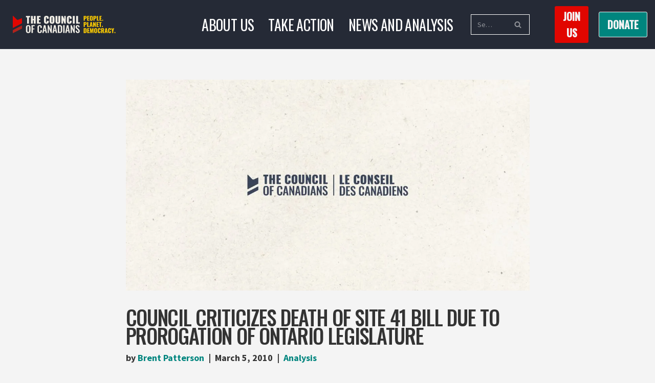

--- FILE ---
content_type: text/html; charset=UTF-8
request_url: https://canadians.org/analysis/council-criticizes-death-site-41-bill-due-prorogation-ontario-legislature/
body_size: 32446
content:
<!DOCTYPE html>
<html lang="en-CA">

<head>
	
	<meta charset="UTF-8">
	<meta name="viewport" content="width=device-width, initial-scale=1, minimum-scale=1">
	<link rel="profile" href="http://gmpg.org/xfn/11">
		<title>Council criticizes death of Site 41 bill due to prorogation of Ontario legislature &#8211; The Council of Canadians</title>
<meta name='robots' content='max-image-preview:large' />
<link rel="alternate" hreflang="en" href="https://canadians.org/analysis/council-criticizes-death-site-41-bill-due-prorogation-ontario-legislature/" />
<link rel="alternate" hreflang="x-default" href="https://canadians.org/analysis/council-criticizes-death-site-41-bill-due-prorogation-ontario-legislature/" />
<link rel='dns-prefetch' href='//stats.wp.com' />
<link rel='dns-prefetch' href='//fonts.googleapis.com' />
<link rel='dns-prefetch' href='//use.fontawesome.com' />
<link rel='preconnect' href='//c0.wp.com' />
<link rel='preconnect' href='//i0.wp.com' />
<link rel="alternate" type="application/rss+xml" title="The Council of Canadians &raquo; Feed" href="https://canadians.org/feed/" />
<link rel="alternate" type="application/rss+xml" title="The Council of Canadians &raquo; Comments Feed" href="https://canadians.org/comments/feed/" />
<link rel="alternate" title="oEmbed (JSON)" type="application/json+oembed" href="https://canadians.org/wp-json/oembed/1.0/embed?url=https%3A%2F%2Fcanadians.org%2Fanalysis%2Fcouncil-criticizes-death-site-41-bill-due-prorogation-ontario-legislature%2F" />
<link rel="alternate" title="oEmbed (XML)" type="text/xml+oembed" href="https://canadians.org/wp-json/oembed/1.0/embed?url=https%3A%2F%2Fcanadians.org%2Fanalysis%2Fcouncil-criticizes-death-site-41-bill-due-prorogation-ontario-legislature%2F&#038;format=xml" />
<style id='wp-img-auto-sizes-contain-inline-css'>
img:is([sizes=auto i],[sizes^="auto," i]){contain-intrinsic-size:3000px 1500px}
/*# sourceURL=wp-img-auto-sizes-contain-inline-css */
</style>

<link rel='stylesheet' id='pt-cv-public-style-css' href='https://canadians.org/wp-content/plugins/content-views-query-and-display-post-page/public/assets/css/cv.css?ver=4.1' media='all' />
<link rel='stylesheet' id='pt-cv-public-pro-style-css' href='https://canadians.org/wp-content/plugins/pt-content-views-pro/public/assets/css/cvpro.min.css?ver=7.2.2' media='all' />
<style id='wp-emoji-styles-inline-css'>

	img.wp-smiley, img.emoji {
		display: inline !important;
		border: none !important;
		box-shadow: none !important;
		height: 1em !important;
		width: 1em !important;
		margin: 0 0.07em !important;
		vertical-align: -0.1em !important;
		background: none !important;
		padding: 0 !important;
	}
/*# sourceURL=wp-emoji-styles-inline-css */
</style>
<link rel='stylesheet' id='wp-block-library-css' href='https://c0.wp.com/c/6.9/wp-includes/css/dist/block-library/style.min.css' media='all' />
<style id='wp-block-list-inline-css'>
ol,ul{box-sizing:border-box}:root :where(.wp-block-list.has-background){padding:1.25em 2.375em}
/*# sourceURL=https://c0.wp.com/c/6.9/wp-includes/blocks/list/style.min.css */
</style>
<style id='wp-block-paragraph-inline-css'>
.is-small-text{font-size:.875em}.is-regular-text{font-size:1em}.is-large-text{font-size:2.25em}.is-larger-text{font-size:3em}.has-drop-cap:not(:focus):first-letter{float:left;font-size:8.4em;font-style:normal;font-weight:100;line-height:.68;margin:.05em .1em 0 0;text-transform:uppercase}body.rtl .has-drop-cap:not(:focus):first-letter{float:none;margin-left:.1em}p.has-drop-cap.has-background{overflow:hidden}:root :where(p.has-background){padding:1.25em 2.375em}:where(p.has-text-color:not(.has-link-color)) a{color:inherit}p.has-text-align-left[style*="writing-mode:vertical-lr"],p.has-text-align-right[style*="writing-mode:vertical-rl"]{rotate:180deg}
/*# sourceURL=https://c0.wp.com/c/6.9/wp-includes/blocks/paragraph/style.min.css */
</style>
<style id='wp-block-social-links-inline-css'>
.wp-block-social-links{background:none;box-sizing:border-box;margin-left:0;padding-left:0;padding-right:0;text-indent:0}.wp-block-social-links .wp-social-link a,.wp-block-social-links .wp-social-link a:hover{border-bottom:0;box-shadow:none;text-decoration:none}.wp-block-social-links .wp-social-link svg{height:1em;width:1em}.wp-block-social-links .wp-social-link span:not(.screen-reader-text){font-size:.65em;margin-left:.5em;margin-right:.5em}.wp-block-social-links.has-small-icon-size{font-size:16px}.wp-block-social-links,.wp-block-social-links.has-normal-icon-size{font-size:24px}.wp-block-social-links.has-large-icon-size{font-size:36px}.wp-block-social-links.has-huge-icon-size{font-size:48px}.wp-block-social-links.aligncenter{display:flex;justify-content:center}.wp-block-social-links.alignright{justify-content:flex-end}.wp-block-social-link{border-radius:9999px;display:block}@media not (prefers-reduced-motion){.wp-block-social-link{transition:transform .1s ease}}.wp-block-social-link{height:auto}.wp-block-social-link a{align-items:center;display:flex;line-height:0}.wp-block-social-link:hover{transform:scale(1.1)}.wp-block-social-links .wp-block-social-link.wp-social-link{display:inline-block;margin:0;padding:0}.wp-block-social-links .wp-block-social-link.wp-social-link .wp-block-social-link-anchor,.wp-block-social-links .wp-block-social-link.wp-social-link .wp-block-social-link-anchor svg,.wp-block-social-links .wp-block-social-link.wp-social-link .wp-block-social-link-anchor:active,.wp-block-social-links .wp-block-social-link.wp-social-link .wp-block-social-link-anchor:hover,.wp-block-social-links .wp-block-social-link.wp-social-link .wp-block-social-link-anchor:visited{color:currentColor;fill:currentColor}:where(.wp-block-social-links:not(.is-style-logos-only)) .wp-social-link{background-color:#f0f0f0;color:#444}:where(.wp-block-social-links:not(.is-style-logos-only)) .wp-social-link-amazon{background-color:#f90;color:#fff}:where(.wp-block-social-links:not(.is-style-logos-only)) .wp-social-link-bandcamp{background-color:#1ea0c3;color:#fff}:where(.wp-block-social-links:not(.is-style-logos-only)) .wp-social-link-behance{background-color:#0757fe;color:#fff}:where(.wp-block-social-links:not(.is-style-logos-only)) .wp-social-link-bluesky{background-color:#0a7aff;color:#fff}:where(.wp-block-social-links:not(.is-style-logos-only)) .wp-social-link-codepen{background-color:#1e1f26;color:#fff}:where(.wp-block-social-links:not(.is-style-logos-only)) .wp-social-link-deviantart{background-color:#02e49b;color:#fff}:where(.wp-block-social-links:not(.is-style-logos-only)) .wp-social-link-discord{background-color:#5865f2;color:#fff}:where(.wp-block-social-links:not(.is-style-logos-only)) .wp-social-link-dribbble{background-color:#e94c89;color:#fff}:where(.wp-block-social-links:not(.is-style-logos-only)) .wp-social-link-dropbox{background-color:#4280ff;color:#fff}:where(.wp-block-social-links:not(.is-style-logos-only)) .wp-social-link-etsy{background-color:#f45800;color:#fff}:where(.wp-block-social-links:not(.is-style-logos-only)) .wp-social-link-facebook{background-color:#0866ff;color:#fff}:where(.wp-block-social-links:not(.is-style-logos-only)) .wp-social-link-fivehundredpx{background-color:#000;color:#fff}:where(.wp-block-social-links:not(.is-style-logos-only)) .wp-social-link-flickr{background-color:#0461dd;color:#fff}:where(.wp-block-social-links:not(.is-style-logos-only)) .wp-social-link-foursquare{background-color:#e65678;color:#fff}:where(.wp-block-social-links:not(.is-style-logos-only)) .wp-social-link-github{background-color:#24292d;color:#fff}:where(.wp-block-social-links:not(.is-style-logos-only)) .wp-social-link-goodreads{background-color:#eceadd;color:#382110}:where(.wp-block-social-links:not(.is-style-logos-only)) .wp-social-link-google{background-color:#ea4434;color:#fff}:where(.wp-block-social-links:not(.is-style-logos-only)) .wp-social-link-gravatar{background-color:#1d4fc4;color:#fff}:where(.wp-block-social-links:not(.is-style-logos-only)) .wp-social-link-instagram{background-color:#f00075;color:#fff}:where(.wp-block-social-links:not(.is-style-logos-only)) .wp-social-link-lastfm{background-color:#e21b24;color:#fff}:where(.wp-block-social-links:not(.is-style-logos-only)) .wp-social-link-linkedin{background-color:#0d66c2;color:#fff}:where(.wp-block-social-links:not(.is-style-logos-only)) .wp-social-link-mastodon{background-color:#3288d4;color:#fff}:where(.wp-block-social-links:not(.is-style-logos-only)) .wp-social-link-medium{background-color:#000;color:#fff}:where(.wp-block-social-links:not(.is-style-logos-only)) .wp-social-link-meetup{background-color:#f6405f;color:#fff}:where(.wp-block-social-links:not(.is-style-logos-only)) .wp-social-link-patreon{background-color:#000;color:#fff}:where(.wp-block-social-links:not(.is-style-logos-only)) .wp-social-link-pinterest{background-color:#e60122;color:#fff}:where(.wp-block-social-links:not(.is-style-logos-only)) .wp-social-link-pocket{background-color:#ef4155;color:#fff}:where(.wp-block-social-links:not(.is-style-logos-only)) .wp-social-link-reddit{background-color:#ff4500;color:#fff}:where(.wp-block-social-links:not(.is-style-logos-only)) .wp-social-link-skype{background-color:#0478d7;color:#fff}:where(.wp-block-social-links:not(.is-style-logos-only)) .wp-social-link-snapchat{background-color:#fefc00;color:#fff;stroke:#000}:where(.wp-block-social-links:not(.is-style-logos-only)) .wp-social-link-soundcloud{background-color:#ff5600;color:#fff}:where(.wp-block-social-links:not(.is-style-logos-only)) .wp-social-link-spotify{background-color:#1bd760;color:#fff}:where(.wp-block-social-links:not(.is-style-logos-only)) .wp-social-link-telegram{background-color:#2aabee;color:#fff}:where(.wp-block-social-links:not(.is-style-logos-only)) .wp-social-link-threads{background-color:#000;color:#fff}:where(.wp-block-social-links:not(.is-style-logos-only)) .wp-social-link-tiktok{background-color:#000;color:#fff}:where(.wp-block-social-links:not(.is-style-logos-only)) .wp-social-link-tumblr{background-color:#011835;color:#fff}:where(.wp-block-social-links:not(.is-style-logos-only)) .wp-social-link-twitch{background-color:#6440a4;color:#fff}:where(.wp-block-social-links:not(.is-style-logos-only)) .wp-social-link-twitter{background-color:#1da1f2;color:#fff}:where(.wp-block-social-links:not(.is-style-logos-only)) .wp-social-link-vimeo{background-color:#1eb7ea;color:#fff}:where(.wp-block-social-links:not(.is-style-logos-only)) .wp-social-link-vk{background-color:#4680c2;color:#fff}:where(.wp-block-social-links:not(.is-style-logos-only)) .wp-social-link-wordpress{background-color:#3499cd;color:#fff}:where(.wp-block-social-links:not(.is-style-logos-only)) .wp-social-link-whatsapp{background-color:#25d366;color:#fff}:where(.wp-block-social-links:not(.is-style-logos-only)) .wp-social-link-x{background-color:#000;color:#fff}:where(.wp-block-social-links:not(.is-style-logos-only)) .wp-social-link-yelp{background-color:#d32422;color:#fff}:where(.wp-block-social-links:not(.is-style-logos-only)) .wp-social-link-youtube{background-color:red;color:#fff}:where(.wp-block-social-links.is-style-logos-only) .wp-social-link{background:none}:where(.wp-block-social-links.is-style-logos-only) .wp-social-link svg{height:1.25em;width:1.25em}:where(.wp-block-social-links.is-style-logos-only) .wp-social-link-amazon{color:#f90}:where(.wp-block-social-links.is-style-logos-only) .wp-social-link-bandcamp{color:#1ea0c3}:where(.wp-block-social-links.is-style-logos-only) .wp-social-link-behance{color:#0757fe}:where(.wp-block-social-links.is-style-logos-only) .wp-social-link-bluesky{color:#0a7aff}:where(.wp-block-social-links.is-style-logos-only) .wp-social-link-codepen{color:#1e1f26}:where(.wp-block-social-links.is-style-logos-only) .wp-social-link-deviantart{color:#02e49b}:where(.wp-block-social-links.is-style-logos-only) .wp-social-link-discord{color:#5865f2}:where(.wp-block-social-links.is-style-logos-only) .wp-social-link-dribbble{color:#e94c89}:where(.wp-block-social-links.is-style-logos-only) .wp-social-link-dropbox{color:#4280ff}:where(.wp-block-social-links.is-style-logos-only) .wp-social-link-etsy{color:#f45800}:where(.wp-block-social-links.is-style-logos-only) .wp-social-link-facebook{color:#0866ff}:where(.wp-block-social-links.is-style-logos-only) .wp-social-link-fivehundredpx{color:#000}:where(.wp-block-social-links.is-style-logos-only) .wp-social-link-flickr{color:#0461dd}:where(.wp-block-social-links.is-style-logos-only) .wp-social-link-foursquare{color:#e65678}:where(.wp-block-social-links.is-style-logos-only) .wp-social-link-github{color:#24292d}:where(.wp-block-social-links.is-style-logos-only) .wp-social-link-goodreads{color:#382110}:where(.wp-block-social-links.is-style-logos-only) .wp-social-link-google{color:#ea4434}:where(.wp-block-social-links.is-style-logos-only) .wp-social-link-gravatar{color:#1d4fc4}:where(.wp-block-social-links.is-style-logos-only) .wp-social-link-instagram{color:#f00075}:where(.wp-block-social-links.is-style-logos-only) .wp-social-link-lastfm{color:#e21b24}:where(.wp-block-social-links.is-style-logos-only) .wp-social-link-linkedin{color:#0d66c2}:where(.wp-block-social-links.is-style-logos-only) .wp-social-link-mastodon{color:#3288d4}:where(.wp-block-social-links.is-style-logos-only) .wp-social-link-medium{color:#000}:where(.wp-block-social-links.is-style-logos-only) .wp-social-link-meetup{color:#f6405f}:where(.wp-block-social-links.is-style-logos-only) .wp-social-link-patreon{color:#000}:where(.wp-block-social-links.is-style-logos-only) .wp-social-link-pinterest{color:#e60122}:where(.wp-block-social-links.is-style-logos-only) .wp-social-link-pocket{color:#ef4155}:where(.wp-block-social-links.is-style-logos-only) .wp-social-link-reddit{color:#ff4500}:where(.wp-block-social-links.is-style-logos-only) .wp-social-link-skype{color:#0478d7}:where(.wp-block-social-links.is-style-logos-only) .wp-social-link-snapchat{color:#fff;stroke:#000}:where(.wp-block-social-links.is-style-logos-only) .wp-social-link-soundcloud{color:#ff5600}:where(.wp-block-social-links.is-style-logos-only) .wp-social-link-spotify{color:#1bd760}:where(.wp-block-social-links.is-style-logos-only) .wp-social-link-telegram{color:#2aabee}:where(.wp-block-social-links.is-style-logos-only) .wp-social-link-threads{color:#000}:where(.wp-block-social-links.is-style-logos-only) .wp-social-link-tiktok{color:#000}:where(.wp-block-social-links.is-style-logos-only) .wp-social-link-tumblr{color:#011835}:where(.wp-block-social-links.is-style-logos-only) .wp-social-link-twitch{color:#6440a4}:where(.wp-block-social-links.is-style-logos-only) .wp-social-link-twitter{color:#1da1f2}:where(.wp-block-social-links.is-style-logos-only) .wp-social-link-vimeo{color:#1eb7ea}:where(.wp-block-social-links.is-style-logos-only) .wp-social-link-vk{color:#4680c2}:where(.wp-block-social-links.is-style-logos-only) .wp-social-link-whatsapp{color:#25d366}:where(.wp-block-social-links.is-style-logos-only) .wp-social-link-wordpress{color:#3499cd}:where(.wp-block-social-links.is-style-logos-only) .wp-social-link-x{color:#000}:where(.wp-block-social-links.is-style-logos-only) .wp-social-link-yelp{color:#d32422}:where(.wp-block-social-links.is-style-logos-only) .wp-social-link-youtube{color:red}.wp-block-social-links.is-style-pill-shape .wp-social-link{width:auto}:root :where(.wp-block-social-links .wp-social-link a){padding:.25em}:root :where(.wp-block-social-links.is-style-logos-only .wp-social-link a){padding:0}:root :where(.wp-block-social-links.is-style-pill-shape .wp-social-link a){padding-left:.6666666667em;padding-right:.6666666667em}.wp-block-social-links:not(.has-icon-color):not(.has-icon-background-color) .wp-social-link-snapchat .wp-block-social-link-label{color:#000}
/*# sourceURL=https://c0.wp.com/c/6.9/wp-includes/blocks/social-links/style.min.css */
</style>
<style id='global-styles-inline-css'>
:root{--wp--preset--aspect-ratio--square: 1;--wp--preset--aspect-ratio--4-3: 4/3;--wp--preset--aspect-ratio--3-4: 3/4;--wp--preset--aspect-ratio--3-2: 3/2;--wp--preset--aspect-ratio--2-3: 2/3;--wp--preset--aspect-ratio--16-9: 16/9;--wp--preset--aspect-ratio--9-16: 9/16;--wp--preset--color--black: #000000;--wp--preset--color--cyan-bluish-gray: #abb8c3;--wp--preset--color--white: #ffffff;--wp--preset--color--pale-pink: #f78da7;--wp--preset--color--vivid-red: #cf2e2e;--wp--preset--color--luminous-vivid-orange: #ff6900;--wp--preset--color--luminous-vivid-amber: #fcb900;--wp--preset--color--light-green-cyan: #7bdcb5;--wp--preset--color--vivid-green-cyan: #00d084;--wp--preset--color--pale-cyan-blue: #8ed1fc;--wp--preset--color--vivid-cyan-blue: #0693e3;--wp--preset--color--vivid-purple: #9b51e0;--wp--preset--color--neve-link-color: var(--nv-primary-accent);--wp--preset--color--neve-link-hover-color: var(--nv-secondary-accent);--wp--preset--color--nv-site-bg: var(--nv-site-bg);--wp--preset--color--nv-light-bg: var(--nv-light-bg);--wp--preset--color--nv-dark-bg: var(--nv-dark-bg);--wp--preset--color--neve-text-color: var(--nv-text-color);--wp--preset--color--nv-text-dark-bg: var(--nv-text-dark-bg);--wp--preset--color--nv-c-1: var(--nv-c-1);--wp--preset--color--nv-c-2: var(--nv-c-2);--wp--preset--gradient--vivid-cyan-blue-to-vivid-purple: linear-gradient(135deg,rgb(6,147,227) 0%,rgb(155,81,224) 100%);--wp--preset--gradient--light-green-cyan-to-vivid-green-cyan: linear-gradient(135deg,rgb(122,220,180) 0%,rgb(0,208,130) 100%);--wp--preset--gradient--luminous-vivid-amber-to-luminous-vivid-orange: linear-gradient(135deg,rgb(252,185,0) 0%,rgb(255,105,0) 100%);--wp--preset--gradient--luminous-vivid-orange-to-vivid-red: linear-gradient(135deg,rgb(255,105,0) 0%,rgb(207,46,46) 100%);--wp--preset--gradient--very-light-gray-to-cyan-bluish-gray: linear-gradient(135deg,rgb(238,238,238) 0%,rgb(169,184,195) 100%);--wp--preset--gradient--cool-to-warm-spectrum: linear-gradient(135deg,rgb(74,234,220) 0%,rgb(151,120,209) 20%,rgb(207,42,186) 40%,rgb(238,44,130) 60%,rgb(251,105,98) 80%,rgb(254,248,76) 100%);--wp--preset--gradient--blush-light-purple: linear-gradient(135deg,rgb(255,206,236) 0%,rgb(152,150,240) 100%);--wp--preset--gradient--blush-bordeaux: linear-gradient(135deg,rgb(254,205,165) 0%,rgb(254,45,45) 50%,rgb(107,0,62) 100%);--wp--preset--gradient--luminous-dusk: linear-gradient(135deg,rgb(255,203,112) 0%,rgb(199,81,192) 50%,rgb(65,88,208) 100%);--wp--preset--gradient--pale-ocean: linear-gradient(135deg,rgb(255,245,203) 0%,rgb(182,227,212) 50%,rgb(51,167,181) 100%);--wp--preset--gradient--electric-grass: linear-gradient(135deg,rgb(202,248,128) 0%,rgb(113,206,126) 100%);--wp--preset--gradient--midnight: linear-gradient(135deg,rgb(2,3,129) 0%,rgb(40,116,252) 100%);--wp--preset--font-size--small: 13px;--wp--preset--font-size--medium: 20px;--wp--preset--font-size--large: 36px;--wp--preset--font-size--x-large: 42px;--wp--preset--font-family--anybody-extra-expanded-black: Anybody;--wp--preset--spacing--20: 0.44rem;--wp--preset--spacing--30: 0.67rem;--wp--preset--spacing--40: 1rem;--wp--preset--spacing--50: 1.5rem;--wp--preset--spacing--60: 2.25rem;--wp--preset--spacing--70: 3.38rem;--wp--preset--spacing--80: 5.06rem;--wp--preset--shadow--natural: 6px 6px 9px rgba(0, 0, 0, 0.2);--wp--preset--shadow--deep: 12px 12px 50px rgba(0, 0, 0, 0.4);--wp--preset--shadow--sharp: 6px 6px 0px rgba(0, 0, 0, 0.2);--wp--preset--shadow--outlined: 6px 6px 0px -3px rgb(255, 255, 255), 6px 6px rgb(0, 0, 0);--wp--preset--shadow--crisp: 6px 6px 0px rgb(0, 0, 0);}:where(.is-layout-flex){gap: 0.5em;}:where(.is-layout-grid){gap: 0.5em;}body .is-layout-flex{display: flex;}.is-layout-flex{flex-wrap: wrap;align-items: center;}.is-layout-flex > :is(*, div){margin: 0;}body .is-layout-grid{display: grid;}.is-layout-grid > :is(*, div){margin: 0;}:where(.wp-block-columns.is-layout-flex){gap: 2em;}:where(.wp-block-columns.is-layout-grid){gap: 2em;}:where(.wp-block-post-template.is-layout-flex){gap: 1.25em;}:where(.wp-block-post-template.is-layout-grid){gap: 1.25em;}.has-black-color{color: var(--wp--preset--color--black) !important;}.has-cyan-bluish-gray-color{color: var(--wp--preset--color--cyan-bluish-gray) !important;}.has-white-color{color: var(--wp--preset--color--white) !important;}.has-pale-pink-color{color: var(--wp--preset--color--pale-pink) !important;}.has-vivid-red-color{color: var(--wp--preset--color--vivid-red) !important;}.has-luminous-vivid-orange-color{color: var(--wp--preset--color--luminous-vivid-orange) !important;}.has-luminous-vivid-amber-color{color: var(--wp--preset--color--luminous-vivid-amber) !important;}.has-light-green-cyan-color{color: var(--wp--preset--color--light-green-cyan) !important;}.has-vivid-green-cyan-color{color: var(--wp--preset--color--vivid-green-cyan) !important;}.has-pale-cyan-blue-color{color: var(--wp--preset--color--pale-cyan-blue) !important;}.has-vivid-cyan-blue-color{color: var(--wp--preset--color--vivid-cyan-blue) !important;}.has-vivid-purple-color{color: var(--wp--preset--color--vivid-purple) !important;}.has-neve-link-color-color{color: var(--wp--preset--color--neve-link-color) !important;}.has-neve-link-hover-color-color{color: var(--wp--preset--color--neve-link-hover-color) !important;}.has-nv-site-bg-color{color: var(--wp--preset--color--nv-site-bg) !important;}.has-nv-light-bg-color{color: var(--wp--preset--color--nv-light-bg) !important;}.has-nv-dark-bg-color{color: var(--wp--preset--color--nv-dark-bg) !important;}.has-neve-text-color-color{color: var(--wp--preset--color--neve-text-color) !important;}.has-nv-text-dark-bg-color{color: var(--wp--preset--color--nv-text-dark-bg) !important;}.has-nv-c-1-color{color: var(--wp--preset--color--nv-c-1) !important;}.has-nv-c-2-color{color: var(--wp--preset--color--nv-c-2) !important;}.has-black-background-color{background-color: var(--wp--preset--color--black) !important;}.has-cyan-bluish-gray-background-color{background-color: var(--wp--preset--color--cyan-bluish-gray) !important;}.has-white-background-color{background-color: var(--wp--preset--color--white) !important;}.has-pale-pink-background-color{background-color: var(--wp--preset--color--pale-pink) !important;}.has-vivid-red-background-color{background-color: var(--wp--preset--color--vivid-red) !important;}.has-luminous-vivid-orange-background-color{background-color: var(--wp--preset--color--luminous-vivid-orange) !important;}.has-luminous-vivid-amber-background-color{background-color: var(--wp--preset--color--luminous-vivid-amber) !important;}.has-light-green-cyan-background-color{background-color: var(--wp--preset--color--light-green-cyan) !important;}.has-vivid-green-cyan-background-color{background-color: var(--wp--preset--color--vivid-green-cyan) !important;}.has-pale-cyan-blue-background-color{background-color: var(--wp--preset--color--pale-cyan-blue) !important;}.has-vivid-cyan-blue-background-color{background-color: var(--wp--preset--color--vivid-cyan-blue) !important;}.has-vivid-purple-background-color{background-color: var(--wp--preset--color--vivid-purple) !important;}.has-neve-link-color-background-color{background-color: var(--wp--preset--color--neve-link-color) !important;}.has-neve-link-hover-color-background-color{background-color: var(--wp--preset--color--neve-link-hover-color) !important;}.has-nv-site-bg-background-color{background-color: var(--wp--preset--color--nv-site-bg) !important;}.has-nv-light-bg-background-color{background-color: var(--wp--preset--color--nv-light-bg) !important;}.has-nv-dark-bg-background-color{background-color: var(--wp--preset--color--nv-dark-bg) !important;}.has-neve-text-color-background-color{background-color: var(--wp--preset--color--neve-text-color) !important;}.has-nv-text-dark-bg-background-color{background-color: var(--wp--preset--color--nv-text-dark-bg) !important;}.has-nv-c-1-background-color{background-color: var(--wp--preset--color--nv-c-1) !important;}.has-nv-c-2-background-color{background-color: var(--wp--preset--color--nv-c-2) !important;}.has-black-border-color{border-color: var(--wp--preset--color--black) !important;}.has-cyan-bluish-gray-border-color{border-color: var(--wp--preset--color--cyan-bluish-gray) !important;}.has-white-border-color{border-color: var(--wp--preset--color--white) !important;}.has-pale-pink-border-color{border-color: var(--wp--preset--color--pale-pink) !important;}.has-vivid-red-border-color{border-color: var(--wp--preset--color--vivid-red) !important;}.has-luminous-vivid-orange-border-color{border-color: var(--wp--preset--color--luminous-vivid-orange) !important;}.has-luminous-vivid-amber-border-color{border-color: var(--wp--preset--color--luminous-vivid-amber) !important;}.has-light-green-cyan-border-color{border-color: var(--wp--preset--color--light-green-cyan) !important;}.has-vivid-green-cyan-border-color{border-color: var(--wp--preset--color--vivid-green-cyan) !important;}.has-pale-cyan-blue-border-color{border-color: var(--wp--preset--color--pale-cyan-blue) !important;}.has-vivid-cyan-blue-border-color{border-color: var(--wp--preset--color--vivid-cyan-blue) !important;}.has-vivid-purple-border-color{border-color: var(--wp--preset--color--vivid-purple) !important;}.has-neve-link-color-border-color{border-color: var(--wp--preset--color--neve-link-color) !important;}.has-neve-link-hover-color-border-color{border-color: var(--wp--preset--color--neve-link-hover-color) !important;}.has-nv-site-bg-border-color{border-color: var(--wp--preset--color--nv-site-bg) !important;}.has-nv-light-bg-border-color{border-color: var(--wp--preset--color--nv-light-bg) !important;}.has-nv-dark-bg-border-color{border-color: var(--wp--preset--color--nv-dark-bg) !important;}.has-neve-text-color-border-color{border-color: var(--wp--preset--color--neve-text-color) !important;}.has-nv-text-dark-bg-border-color{border-color: var(--wp--preset--color--nv-text-dark-bg) !important;}.has-nv-c-1-border-color{border-color: var(--wp--preset--color--nv-c-1) !important;}.has-nv-c-2-border-color{border-color: var(--wp--preset--color--nv-c-2) !important;}.has-vivid-cyan-blue-to-vivid-purple-gradient-background{background: var(--wp--preset--gradient--vivid-cyan-blue-to-vivid-purple) !important;}.has-light-green-cyan-to-vivid-green-cyan-gradient-background{background: var(--wp--preset--gradient--light-green-cyan-to-vivid-green-cyan) !important;}.has-luminous-vivid-amber-to-luminous-vivid-orange-gradient-background{background: var(--wp--preset--gradient--luminous-vivid-amber-to-luminous-vivid-orange) !important;}.has-luminous-vivid-orange-to-vivid-red-gradient-background{background: var(--wp--preset--gradient--luminous-vivid-orange-to-vivid-red) !important;}.has-very-light-gray-to-cyan-bluish-gray-gradient-background{background: var(--wp--preset--gradient--very-light-gray-to-cyan-bluish-gray) !important;}.has-cool-to-warm-spectrum-gradient-background{background: var(--wp--preset--gradient--cool-to-warm-spectrum) !important;}.has-blush-light-purple-gradient-background{background: var(--wp--preset--gradient--blush-light-purple) !important;}.has-blush-bordeaux-gradient-background{background: var(--wp--preset--gradient--blush-bordeaux) !important;}.has-luminous-dusk-gradient-background{background: var(--wp--preset--gradient--luminous-dusk) !important;}.has-pale-ocean-gradient-background{background: var(--wp--preset--gradient--pale-ocean) !important;}.has-electric-grass-gradient-background{background: var(--wp--preset--gradient--electric-grass) !important;}.has-midnight-gradient-background{background: var(--wp--preset--gradient--midnight) !important;}.has-small-font-size{font-size: var(--wp--preset--font-size--small) !important;}.has-medium-font-size{font-size: var(--wp--preset--font-size--medium) !important;}.has-large-font-size{font-size: var(--wp--preset--font-size--large) !important;}.has-x-large-font-size{font-size: var(--wp--preset--font-size--x-large) !important;}.has-anybody-extra-expanded-black-font-family{font-family: var(--wp--preset--font-family--anybody-extra-expanded-black) !important;}
/*# sourceURL=global-styles-inline-css */
</style>

<style id='classic-theme-styles-inline-css'>
/*! This file is auto-generated */
.wp-block-button__link{color:#fff;background-color:#32373c;border-radius:9999px;box-shadow:none;text-decoration:none;padding:calc(.667em + 2px) calc(1.333em + 2px);font-size:1.125em}.wp-block-file__button{background:#32373c;color:#fff;text-decoration:none}
/*# sourceURL=/wp-includes/css/classic-themes.min.css */
</style>
<style id='font-awesome-svg-styles-default-inline-css'>
.svg-inline--fa {
  display: inline-block;
  height: 1em;
  overflow: visible;
  vertical-align: -.125em;
}
/*# sourceURL=font-awesome-svg-styles-default-inline-css */
</style>
<link rel='stylesheet' id='font-awesome-svg-styles-css' href='https://canadians.org/wp-content/uploads/font-awesome/v6.1.1/css/svg-with-js.css' media='all' />
<style id='font-awesome-svg-styles-inline-css'>
   .wp-block-font-awesome-icon svg::before,
   .wp-rich-text-font-awesome-icon svg::before {content: unset;}
/*# sourceURL=font-awesome-svg-styles-inline-css */
</style>
<link rel='stylesheet' id='wpml-legacy-horizontal-list-0-css' href='https://canadians.org/wp-content/plugins/sitepress-multilingual-cms/templates/language-switchers/legacy-list-horizontal/style.min.css?ver=1' media='all' />
<style id='wpml-legacy-horizontal-list-0-inline-css'>
.wpml-ls-statics-footer a, .wpml-ls-statics-footer .wpml-ls-sub-menu a, .wpml-ls-statics-footer .wpml-ls-sub-menu a:link, .wpml-ls-statics-footer li:not(.wpml-ls-current-language) .wpml-ls-link, .wpml-ls-statics-footer li:not(.wpml-ls-current-language) .wpml-ls-link:link {color:#444444;background-color:#ffffff;}.wpml-ls-statics-footer .wpml-ls-sub-menu a:hover,.wpml-ls-statics-footer .wpml-ls-sub-menu a:focus, .wpml-ls-statics-footer .wpml-ls-sub-menu a:link:hover, .wpml-ls-statics-footer .wpml-ls-sub-menu a:link:focus {color:#000000;background-color:#eeeeee;}.wpml-ls-statics-footer .wpml-ls-current-language > a {color:#444444;background-color:#ffffff;}.wpml-ls-statics-footer .wpml-ls-current-language:hover>a, .wpml-ls-statics-footer .wpml-ls-current-language>a:focus {color:#000000;background-color:#eeeeee;}
/*# sourceURL=wpml-legacy-horizontal-list-0-inline-css */
</style>
<link rel='stylesheet' id='anybody-font-css' href='https://fonts.googleapis.com/css2?family=Anybody:wdth,opsz,wght@100..900,50..200,100..900&#038;display=swap' media='all' />
<link rel='stylesheet' id='neve-style-css' href='https://canadians.org/wp-content/themes/neve/style-main-new.min.css?ver=1765236475' media='all' />
<style id='neve-style-inline-css'>
.is-menu-sidebar .header-menu-sidebar { visibility: visible; }.is-menu-sidebar.menu_sidebar_slide_left .header-menu-sidebar { transform: translate3d(0, 0, 0); left: 0; }.is-menu-sidebar.menu_sidebar_slide_right .header-menu-sidebar { transform: translate3d(0, 0, 0); right: 0; }.is-menu-sidebar.menu_sidebar_pull_right .header-menu-sidebar, .is-menu-sidebar.menu_sidebar_pull_left .header-menu-sidebar { transform: translateX(0); }.is-menu-sidebar.menu_sidebar_dropdown .header-menu-sidebar { height: auto; }.is-menu-sidebar.menu_sidebar_dropdown .header-menu-sidebar-inner { max-height: 400px; padding: 20px 0; }.is-menu-sidebar.menu_sidebar_full_canvas .header-menu-sidebar { opacity: 1; }.header-menu-sidebar .menu-item-nav-search:not(.floating) { pointer-events: none; }.header-menu-sidebar .menu-item-nav-search .is-menu-sidebar { pointer-events: unset; }

			.nv-ft-post {
				margin-top:60px
			}
			.nv-ft-post .nv-ft-wrap:not(.layout-covers){
				background:var(--nv-light-bg);
			}
			.nv-ft-post h2{
				font-size:calc( var(--fontsize, var(--h2fontsize)) * 1.3)
			}
			.nv-ft-post .nv-meta-list{
				display:block
			}
			.nv-ft-post .non-grid-content{
				padding:32px
			}
			.nv-ft-post .wp-post-image{
				position:absolute;
				object-fit:cover;
				width:100%;
				height:100%
			}
			.nv-ft-post:not(.layout-covers) .nv-post-thumbnail-wrap{
				margin:0;
				position:relative;
				min-height:320px
			}
			
.nv-meta-list li.meta:not(:last-child):after { content:"|" }.nv-meta-list .no-mobile{
			display:none;
		}.nv-meta-list li.last::after{
			content: ""!important;
		}@media (min-width: 769px) {
			.nv-meta-list .no-mobile {
				display: inline-block;
			}
			.nv-meta-list li.last:not(:last-child)::after {
		 		content: "|" !important;
			}
		}
.header .builder-item [class*="button_base"] .button {box-shadow: var(--primarybtnshadow, none);} .header .builder-item [class*="button_base"] .button:hover {box-shadow: var(--primarybtnhovershadow, none);}
.header .builder-item [class*="button_base"] .button {box-shadow: var(--primarybtnshadow, none);} .header .builder-item [class*="button_base"] .button:hover {box-shadow: var(--primarybtnhovershadow, none);}
.nav-ul li .caret svg, .nav-ul li .caret img{width:var(--smiconsize, 0.5em);height:var(--smiconsize, 0.5em);}.nav-ul .sub-menu li {border-style: var(--itembstyle);}
 :root{ --container: 748px;--postwidth:100%; --primarybtnbg: var(--nv-primary-accent); --secondarybtnbg: rgba(0, 0, 0, 0.01); --primarybtnhoverbg: var(--nv-primary-accent); --secondarybtnhoverbg: rgba(0, 0, 0, 0); --primarybtncolor: var(--nv-text-dark-bg); --secondarybtncolor: var(--nv-primary-accent); --primarybtnhovercolor: var(--nv-text-dark-bg); --secondarybtnhovercolor: var(--nv-primary-accent);--primarybtnborderradius:3px;--secondarybtnborderradius:3px;--secondarybtnborderwidth:3px;--btnpadding:16px 35px;--primarybtnpadding:16px 35px;--secondarybtnpadding:calc(16px - 3px) calc(35px - 3px); --btnlineheight: 1.6em; --btntexttransform: uppercase; --btnfontweight: 900; --bodyfontfamily: "Source Sans Pro"; --bodyfontsize: 18px; --bodylineheight: 1.6em; --bodyletterspacing: 0px; --bodyfontweight: 400; --bodytexttransform: none; --headingsfontfamily: Oswald; --h1fontsize: 39px; --h1fontweight: 500; --h1lineheight: 1.2em; --h1letterspacing: 0px; --h1texttransform: uppercase; --h2fontsize: 30px; --h2fontweight: 500; --h2lineheight: 1.3em; --h2letterspacing: 0px; --h2texttransform: uppercase; --h3fontsize: 20px; --h3fontweight: 500; --h3lineheight: 1.3em; --h3letterspacing: 0px; --h3texttransform: uppercase; --h4fontsize: 16px; --h4fontweight: 500; --h4lineheight: 1.3em; --h4letterspacing: 0px; --h4texttransform: uppercase; --h5fontsize: 14px; --h5fontweight: none; --h5lineheight: 1.3em; --h5letterspacing: 0px; --h5texttransform: none; --h6fontsize: 14px; --h6fontweight: none; --h6lineheight: 1.3em; --h6letterspacing: 0px; --h6texttransform: none;--formfieldborderwidth:2px;--formfieldborderradius:0; --formfieldbgcolor: var(--nv-site-bg); --formfieldbordercolor: var(--nv-light-bg); --formfieldcolor: var(--nv-text-color);--formfieldpadding:10px 12px 10px 12px;; } .nv-index-posts{ --borderradius:0px; } .has-neve-button-color-color{ color: var(--nv-primary-accent)!important; } .has-neve-button-color-background-color{ background-color: var(--nv-primary-accent)!important; } .single-post-container .alignfull > [class*="__inner-container"], .single-post-container .alignwide > [class*="__inner-container"]{ max-width:718px } .nv-meta-list{ --avatarsize: 20px; } .single .nv-meta-list{ --avatarsize: 20px; } .blog .blog-entry-title, .archive .blog-entry-title{ --fontweight: 500; --texttransform: uppercase; } .single h1.entry-title{ --texttransform: uppercase; } .single .nv-meta-list li{ --fontweight: 700; } .neve-main{ --boxshadow:0 3px 6px -5px rgba(0, 0, 0, 0.1), 0 4px 8px rgba(0, 0, 0, 0.1); } .nv-post-cover{ --height: 250px;--padding:40em 15em;--justify: flex-start; --textalign: left; --valign: center; } .nv-post-cover .nv-title-meta-wrap, .nv-page-title-wrap, .entry-header{ --color: var(--nv-text-dark-bg); --textalign: left; } .nv-is-boxed.nv-title-meta-wrap{ --padding:40px 15px; --bgcolor: var(--nv-dark-bg); } .nv-overlay{ --bgcolor: var(--nv-dark-bg); --opacity: 60; --blendmode: normal; } .nv-is-boxed.nv-comments-wrap{ --padding:20px; } .nv-is-boxed.comment-respond{ --padding:20px; } .nv-single-post-wrap{ --spacing: 60px; } .single:not(.single-product), .page{ --c-vspace:0 0 0 0;; } .scroll-to-top{ --color: var(--nv-text-dark-bg);--padding:8px 10px; --borderradius: 3px; --bgcolor: var(--nv-secondary-accent); --hovercolor: var(--nv-text-dark-bg); --hoverbgcolor: var(--nv-primary-accent);--size:16px; } .global-styled{ --bgcolor: var(--nv-site-bg); } .header-top{ --rowbwidth:0px; --rowbcolor: var(--nv-light-bg); --color: var(--nv-text-color); --bgcolor: var(--nv-c-1); } .header-main{ --rowbwidth:0px; --rowbcolor: rgba(0,0,0,0); --color: #ffffff; --bgcolor: var(--nv-secondary-accent); } .header-bottom{ --rowbwidth:0px; --rowbcolor: var(--nv-light-bg); --color: var(--nv-primary-accent); --bgcolor: var(--nv-light-bg); } .header-menu-sidebar-bg{ --justify: flex-start; --textalign: left;--flexg: 1;--wrapdropdownwidth: auto; --color: #ececec; --bgcolor: rgba(0,0,0,0.69); } .header-menu-sidebar{ width: 350px; } .builder-item--logo{ --maxwidth: 160px; --fs: 24px;--padding:10px 0;--margin:0; --textalign: center;--justify: center; } .builder-item--nav-icon,.header-menu-sidebar .close-sidebar-panel .navbar-toggle{ --bgcolor: var(--nv-primary-accent); --color: var(--nv-site-bg);--borderradius:3px;--borderwidth:0; } .builder-item--nav-icon{ --label-margin:0 5px 0 0;;--padding:10px 15px 10px 15px;;--margin:0; } .builder-item--primary-menu{ --hovercolor: #d5d5d5; --hovertextcolor: var(--nv-text-color); --activecolor: #d1a521; --spacing: 20px; --height: 25px; --smiconsize: 7px;--padding:0;--margin:0; --fontfamily: Oswald; --fontsize: 1em; --lineheight: 1.6em; --letterspacing: 0px; --fontweight: 400; --texttransform: uppercase; --iconsize: 1em; } .builder-item--primary-menu .sub-menu{ --bstyle: none; --itembstyle: none; } .hfg-is-group.has-primary-menu .inherit-ff{ --inheritedff: Oswald; --inheritedfw: 400; } .builder-item--button_base{ --primarybtnbg: var(--nv-primary-accent); --primarybtncolor: var(--nv-site-bg); --primarybtnhoverbg: var(--nv-primary-accent); --primarybtnhovercolor: #fff;--primarybtnborderradius:3px;--primarybtnborderwidth:1px;--primarybtnshadow:none;--primarybtnhovershadow:0px 0px 5px rgba(0,0,0,0.5);;--padding:8px 12px;--margin:0; } .builder-item--header_search{ --height: 45px; --formfieldfontsize: 14px;--formfieldborderwidth:2px;--formfieldborderradius:2px; --formfieldbgcolor: var(--nv-secondary-accent); --formfieldbordercolor: #ffffff; --formfieldcolor: #ffffff;--padding:0;--margin:0; } .builder-item--button_base_3{ --primarybtnbg: var(--nv-c-2); --primarybtncolor: var(--nv-light-bg); --primarybtnhoverbg: #e80000; --primarybtnhovercolor: #fff;--primarybtnborderradius:3px;--primarybtnshadow:none;--primarybtnhovershadow:0px 0px 5px rgba(0,0,0,0.5);;--padding:8px 12px;--margin:0; } .builder-item--language_switcher{ --padding:0;--margin:0; } .footer-top-inner .row{ grid-template-columns:1fr; --valign: flex-start; } .footer-top{ --rowbcolor: var(--nv-light-bg); --color: var(--nv-text-dark-bg); --bgcolor: var(--nv-dark-bg); } .footer-main-inner .row{ grid-template-columns:repeat(4, 1fr); --valign: flex-start; } .footer-main{ --height:227px;--rowbwidth:0px; --rowbcolor: var(--nv-light-bg); --color: var(--nv-text-dark-bg); --bgcolor: var(--nv-dark-bg); } .footer-bottom-inner .row{ grid-template-columns:1fr; --valign: center; } .footer-bottom{ --height:150px; --rowbcolor: var(--nv-light-bg); --color: var(--nv-text-dark-bg); --bgcolor: var(--nv-text-color); } .builder-item--footer-one-widgets{ --padding:0 0 2em 0;;--margin:0; --textalign: left;--justify: flex-start; } .builder-item--footer-two-widgets{ --padding:0 0 2em 0;;--margin:0; --textalign: left;--justify: flex-start; } .builder-item--footer-three-widgets{ --padding:0 0 2em 0;;--margin:0; --textalign: left;--justify: flex-start; } .builder-item--footer-four-widgets{ --padding:0 0 2em 0;;--margin:0; --textalign: left;--justify: flex-start; } .builder-item--footer_copyright{ --color: var(--nv-primary-accent);--padding:0;--margin:0; --fontsize: 1em; --lineheight: 1.6em; --letterspacing: 0px; --fontweight: 500; --texttransform: none; --iconsize: 1em; --textalign: center;--justify: center; } .builder-item--widget-area-4{ --padding:0;--margin:0; --textalign: center;--justify: center; } .builder-item--widget-area-5{ --padding:0.5em 0 0 0.5em;;--margin:0; --textalign: center;--justify: center; } .page_header-top{ --rowbcolor: var(--nv-light-bg); --color: var(--nv-text-color); --bgcolor: var(--nv-site-bg); } .page_header-bottom{ --rowbcolor: var(--nv-light-bg); --color: var(--nv-text-color); --bgcolor: var(--nv-site-bg); } .nv-ft-post{ --ftposttemplate:1fr; --ftpostimgalign: center; --ftpostcontentalign: center; --fpbackground: var(--nv-light-bg);--fppadding:20px;--fpminheight:300px; --borderradius: 0px; } @media(min-width: 576px){ :root{ --container: 992px;--postwidth:50%;--btnpadding:16px 35px;--primarybtnpadding:16px 35px;--secondarybtnpadding:calc(16px - 3px) calc(35px - 3px); --btnlineheight: 1.6em; --bodyfontsize: 16px; --bodylineheight: 1.6em; --bodyletterspacing: 0px; --h1fontsize: 55px; --h1lineheight: 1.3em; --h1letterspacing: 0px; --h2fontsize: 35px; --h2lineheight: 1.3em; --h2letterspacing: 0px; --h3fontsize: 20px; --h3lineheight: 1.3em; --h3letterspacing: 0px; --h4fontsize: 16px; --h4lineheight: 1.3em; --h4letterspacing: 0px; --h5fontsize: 14px; --h5lineheight: 1.3em; --h5letterspacing: 0px; --h6fontsize: 14px; --h6lineheight: 1.3em; --h6letterspacing: 0px; } .single-post-container .alignfull > [class*="__inner-container"], .single-post-container .alignwide > [class*="__inner-container"]{ max-width:962px } .nv-meta-list{ --avatarsize: 20px; } .single .nv-meta-list{ --avatarsize: 20px; } .nv-post-cover{ --height: 30px;--padding:60px 30px;--justify: flex-start; --textalign: left; --valign: center; } .nv-post-cover .nv-title-meta-wrap, .nv-page-title-wrap, .entry-header{ --textalign: left; } .nv-is-boxed.nv-title-meta-wrap{ --padding:60px 30px; } .nv-is-boxed.nv-comments-wrap{ --padding:30px; } .nv-is-boxed.comment-respond{ --padding:30px; } .nv-single-post-wrap{ --spacing: 60px; } .single:not(.single-product), .page{ --c-vspace:0 0 0 0;; } .scroll-to-top{ --padding:8px 10px;--size:16px; } .header-top{ --rowbwidth:0px; } .header-main{ --rowbwidth:0px; } .header-bottom{ --rowbwidth:0px; } .header-menu-sidebar-bg{ --justify: flex-start; --textalign: left;--flexg: 1;--wrapdropdownwidth: auto; } .header-menu-sidebar{ width: 350px; } .builder-item--logo{ --maxwidth: 180px; --fs: 24px;--padding:10px 0;--margin:0; --textalign: center;--justify: center; } .builder-item--nav-icon{ --label-margin:0 5px 0 0;;--padding:10px 15px;--margin:0; } .builder-item--primary-menu{ --spacing: 20px; --height: 25px; --smiconsize: 7px;--padding:0;--margin:0; --fontsize: 1em; --lineheight: 1.6em; --letterspacing: 0px; --iconsize: 1em; } .builder-item--button_base{ --padding:8px 12px;--margin:0; } .builder-item--header_search{ --height: 40px; --formfieldfontsize: 14px;--formfieldborderwidth:1px;--formfieldborderradius:2px;--padding:0;--margin:0; } .builder-item--button_base_3{ --padding:8px 12px;--margin:0; } .builder-item--language_switcher{ --padding:0;--margin:0; } .footer-main{ --rowbwidth:0px; } .footer-bottom{ --height:100px; } .builder-item--footer-one-widgets{ --padding:0 0 2em 0;;--margin:0; --textalign: center;--justify: center; } .builder-item--footer-two-widgets{ --padding:0 0 2em 0;;--margin:0; --textalign: center;--justify: center; } .builder-item--footer-three-widgets{ --padding:0 0 2em 0;;--margin:0; --textalign: center;--justify: center; } .builder-item--footer-four-widgets{ --padding:0 0 2em 0;;--margin:0; --textalign: center;--justify: center; } .builder-item--footer_copyright{ --padding:0;--margin:0; --fontsize: 1em; --lineheight: 1.6em; --letterspacing: 0px; --iconsize: 1em; --textalign: center;--justify: center; } .builder-item--widget-area-4{ --padding:0;--margin:0; --textalign: center;--justify: center; } .builder-item--widget-area-5{ --padding:0.5em 0 0 0.5em;;--margin:0 0 0 0.5em;; --textalign: center;--justify: center; } .nv-ft-post{ --fppadding:20px;--fpminheight:300px; } }@media(min-width: 960px){ :root{ --container: 1170px;--postwidth:50%;--btnpadding:13px 15px;--primarybtnpadding:13px 15px;--secondarybtnpadding:calc(13px - 3px) calc(15px - 3px); --btnlineheight: 1.6em; --bodyfontsize: 20px; --bodylineheight: 1.6em; --bodyletterspacing: 0px; --h1fontsize: 40px; --h1lineheight: 0.9em; --h1letterspacing: -1.3px; --h2fontsize: 32px; --h2lineheight: 1em; --h2letterspacing: -1.2px; --h3fontsize: 28px; --h3lineheight: 1em; --h3letterspacing: -1.2px; --h4fontsize: 24px; --h4lineheight: 1em; --h4letterspacing: -1.2px; --h5fontsize: 20px; --h5lineheight: 1em; --h5letterspacing: -1.2px; --h6fontsize: 16px; --h6lineheight: 1em; --h6letterspacing: -1.2px; } body:not(.single):not(.archive):not(.blog):not(.search):not(.error404) .neve-main > .container .col, body.post-type-archive-course .neve-main > .container .col, body.post-type-archive-llms_membership .neve-main > .container .col{ max-width: 100%; } body:not(.single):not(.archive):not(.blog):not(.search):not(.error404) .nv-sidebar-wrap, body.post-type-archive-course .nv-sidebar-wrap, body.post-type-archive-llms_membership .nv-sidebar-wrap{ max-width: 0%; } .neve-main > .archive-container .nv-index-posts.col{ max-width: 100%; } .neve-main > .archive-container .nv-sidebar-wrap{ max-width: 0%; } .neve-main > .single-post-container .nv-single-post-wrap.col{ max-width: 70%; } .single-post-container .alignfull > [class*="__inner-container"], .single-post-container .alignwide > [class*="__inner-container"]{ max-width:789px } .container-fluid.single-post-container .alignfull > [class*="__inner-container"], .container-fluid.single-post-container .alignwide > [class*="__inner-container"]{ max-width:calc(70% + 15px) } .neve-main > .single-post-container .nv-sidebar-wrap{ max-width: 30%; } .nv-meta-list{ --avatarsize: 20px; } .single .nv-meta-list{ --avatarsize: 20px; } .nv-post-cover{ --height: 50px;--padding:60px 40px 60px 40px;;--justify: flex-start; --textalign: left; --valign: flex-end; } .nv-post-cover .nv-title-meta-wrap, .nv-page-title-wrap, .entry-header{ --textalign: left; } .nv-is-boxed.nv-title-meta-wrap{ --padding:60px 40px 60px 40px;; } .nv-is-boxed.nv-comments-wrap{ --padding:40px; } .nv-is-boxed.comment-respond{ --padding:40px; } .nv-single-post-wrap{ --spacing: 25px; } .single:not(.single-product), .page{ --c-vspace:0 0 0 0;; } .scroll-to-top{ --padding:8px 10px;--size:16px; } .header-top{ --rowbwidth:0px; } .header-main{ --rowbwidth:0px; } .header-bottom{ --rowbwidth:0px; } .header-menu-sidebar-bg{ --justify: flex-start; --textalign: left;--flexg: 1;--wrapdropdownwidth: auto; } .header-menu-sidebar{ width: 350px; } .builder-item--logo{ --maxwidth: 201px; --fs: 24px;--padding:10px;--margin:0; --textalign: center;--justify: center; } .builder-item--nav-icon{ --label-margin:0 5px 0 0;;--padding:10px 15px;--margin:0; } .builder-item--primary-menu{ --spacing: 20px; --height: 25px; --smiconsize: 7px;--padding:0;--margin:0; --fontsize: 1.4em; --lineheight: 1.6em; --letterspacing: -0.6px; --iconsize: 1.4em; } .builder-item--button_base{ --padding:8px 16px;--margin:0; } .builder-item--header_search{ --height: 40px; --formfieldfontsize: 14px;--formfieldborderwidth:1px;--formfieldborderradius:0;--padding:0;--margin:0; } .builder-item--button_base_3{ --padding:4px 16px;--margin:0; } .builder-item--language_switcher{ --padding:0;--margin:0 17px 0 0;; } .footer-main{ --rowbwidth:0px; } .footer-bottom{ --height:60px; } .builder-item--footer-one-widgets{ --padding:0 0 2em 1em;;--margin:-0.1em; --textalign: left;--justify: flex-start; } .builder-item--footer-two-widgets{ --padding:0 0 2em 0;;--margin:0; --textalign: left;--justify: flex-start; } .builder-item--footer-three-widgets{ --padding:0 0 2em 0;;--margin:0; --textalign: left;--justify: flex-start; } .builder-item--footer-four-widgets{ --padding:0 0 2em 0;;--margin:0; --textalign: left;--justify: flex-start; } .builder-item--footer_copyright{ --padding:0;--margin:0; --fontsize: 1em; --lineheight: 1.6em; --letterspacing: 0px; --iconsize: 1em; --textalign: center;--justify: center; } .builder-item--widget-area-4{ --padding:0;--margin:0; --textalign: center;--justify: center; } .builder-item--widget-area-5{ --padding:0.5em 0 0 0.5em;;--margin:0; --textalign: left;--justify: flex-start; } .nv-ft-post{ --fppadding:20px;--fpminheight:300px; } }.scroll-to-top {right: 20px; border: none; position: fixed; bottom: 30px; display: none; opacity: 0; visibility: hidden; transition: opacity 0.3s ease-in-out, visibility 0.3s ease-in-out; align-items: center; justify-content: center; z-index: 999; } @supports (-webkit-overflow-scrolling: touch) { .scroll-to-top { bottom: 74px; } } .scroll-to-top.image { background-position: center; } .scroll-to-top .scroll-to-top-image { width: 100%; height: 100%; } .scroll-to-top .scroll-to-top-label { margin: 0; padding: 5px; } .scroll-to-top:hover { text-decoration: none; } .scroll-to-top.scroll-to-top-left {left: 20px; right: unset;} .scroll-to-top.scroll-show-mobile { display: flex; } @media (min-width: 960px) { .scroll-to-top { display: flex; } }.scroll-to-top { color: var(--color); padding: var(--padding); border-radius: var(--borderradius); background: var(--bgcolor); } .scroll-to-top:hover, .scroll-to-top:focus { color: var(--hovercolor); background: var(--hoverbgcolor); } .scroll-to-top-icon, .scroll-to-top.image .scroll-to-top-image { width: var(--size); height: var(--size); } .scroll-to-top-image { background-image: var(--bgimage); background-size: cover; }.scroll-to-top {right: 20px; border: none; position: fixed; bottom: 30px; display: none; opacity: 0; visibility: hidden; transition: opacity 0.3s ease-in-out, visibility 0.3s ease-in-out; align-items: center; justify-content: center; z-index: 999; } @supports (-webkit-overflow-scrolling: touch) { .scroll-to-top { bottom: 74px; } } .scroll-to-top.image { background-position: center; } .scroll-to-top .scroll-to-top-image { width: 100%; height: 100%; } .scroll-to-top .scroll-to-top-label { margin: 0; padding: 5px; } .scroll-to-top:hover { text-decoration: none; } .scroll-to-top.scroll-to-top-left {left: 20px; right: unset;} .scroll-to-top.scroll-show-mobile { display: flex; } @media (min-width: 960px) { .scroll-to-top { display: flex; } }.scroll-to-top { color: var(--color); padding: var(--padding); border-radius: var(--borderradius); background: var(--bgcolor); } .scroll-to-top:hover, .scroll-to-top:focus { color: var(--hovercolor); background: var(--hoverbgcolor); } .scroll-to-top-icon, .scroll-to-top.image .scroll-to-top-image { width: var(--size); height: var(--size); } .scroll-to-top-image { background-image: var(--bgimage); background-size: cover; }:root{--nv-primary-accent:#00857e;--nv-secondary-accent:#252a36;--nv-site-bg:#f4f4f4;--nv-light-bg:#f4f5f7;--nv-dark-bg:#444444;--nv-text-color:#333333;--nv-text-dark-bg:#ffffff;--nv-c-1:#ffcd00;--nv-c-2:#e10600;--nv-fallback-ff:Arial, Helvetica, sans-serif;}
/*# sourceURL=neve-style-inline-css */
</style>
<link rel='stylesheet' id='neve-blog-pro-css' href='https://canadians.org/wp-content/plugins/neve-pro-addon/includes/modules/blog_pro/assets/style.min.css?ver=3.1.2' media='all' />
<link rel='stylesheet' id='font-awesome-official-css' href='https://use.fontawesome.com/releases/v6.1.1/css/all.css' media='all' integrity="sha384-/frq1SRXYH/bSyou/HUp/hib7RVN1TawQYja658FEOodR/FQBKVqT9Ol+Oz3Olq5" crossorigin="anonymous" />
<link rel='stylesheet' id='neve-child-style-css' href='https://canadians.org/wp-content/themes/neve-child-master/style.css?ver=1765236475' media='all' />
<link rel='stylesheet' id='neve-google-font-oswald-css' href='//fonts.googleapis.com/css?family=Oswald%3A400%2C500&#038;display=swap&#038;ver=4.2.2' media='all' />
<link rel='stylesheet' id='neve-google-font-source-sans-pro-css' href='//fonts.googleapis.com/css?family=Source+Sans+Pro%3A400%2C700%2C500&#038;display=swap&#038;ver=4.2.2' media='all' />
<link rel='stylesheet' id='font-awesome-official-v4shim-css' href='https://use.fontawesome.com/releases/v6.1.1/css/v4-shims.css' media='all' integrity="sha384-4Jczmr1SlicmtiAiHGxwWtSzLJAS97HzJsKGqfC0JtZktLrPXIux1u6GJNVRRqiN" crossorigin="anonymous" />
<link rel='stylesheet' id='sharedaddy-css' href='https://c0.wp.com/p/jetpack/14.9/modules/sharedaddy/sharing.css' media='all' />
<link rel='stylesheet' id='social-logos-css' href='https://c0.wp.com/p/jetpack/14.9/_inc/social-logos/social-logos.min.css' media='all' />
<script id="wpml-cookie-js-extra">
var wpml_cookies = {"wp-wpml_current_language":{"value":"en","expires":1,"path":"/"}};
var wpml_cookies = {"wp-wpml_current_language":{"value":"en","expires":1,"path":"/"}};
//# sourceURL=wpml-cookie-js-extra
</script>
<script src="https://canadians.org/wp-content/plugins/sitepress-multilingual-cms/res/js/cookies/language-cookie.js?ver=476000" id="wpml-cookie-js" defer data-wp-strategy="defer"></script>
<script src="https://c0.wp.com/c/6.9/wp-includes/js/jquery/jquery.min.js" id="jquery-core-js"></script>
<script src="https://c0.wp.com/c/6.9/wp-includes/js/jquery/jquery-migrate.min.js" id="jquery-migrate-js"></script>
<script id="wpml-xdomain-data-js-extra">
var wpml_xdomain_data = {"css_selector":"wpml-ls-item","ajax_url":"https://canadians.org/wp-admin/admin-ajax.php","current_lang":"en","_nonce":"f1669808ae"};
//# sourceURL=wpml-xdomain-data-js-extra
</script>
<script src="https://canadians.org/wp-content/plugins/sitepress-multilingual-cms/res/js/xdomain-data.js?ver=476000" id="wpml-xdomain-data-js" defer data-wp-strategy="defer"></script>
<link rel="https://api.w.org/" href="https://canadians.org/wp-json/" /><link rel="alternate" title="JSON" type="application/json" href="https://canadians.org/wp-json/wp/v2/posts/22657" /><link rel="EditURI" type="application/rsd+xml" title="RSD" href="https://canadians.org/xmlrpc.php?rsd" />
<meta name="generator" content="WordPress 6.9" />
<link rel="canonical" href="https://canadians.org/analysis/council-criticizes-death-site-41-bill-due-prorogation-ontario-legislature/" />
<link rel='shortlink' href='https://canadians.org/?p=22657' />
<meta name="generator" content="WPML ver:4.7.6 stt:1,4;" />
	<style>img#wpstats{display:none}</style>
		
<!-- Meta Pixel Code -->
<script type='text/javascript'>
!function(f,b,e,v,n,t,s){if(f.fbq)return;n=f.fbq=function(){n.callMethod?
n.callMethod.apply(n,arguments):n.queue.push(arguments)};if(!f._fbq)f._fbq=n;
n.push=n;n.loaded=!0;n.version='2.0';n.queue=[];t=b.createElement(e);t.async=!0;
t.src=v;s=b.getElementsByTagName(e)[0];s.parentNode.insertBefore(t,s)}(window,
document,'script','https://connect.facebook.net/en_US/fbevents.js');
</script>
<!-- End Meta Pixel Code -->
<script type='text/javascript'>var url = window.location.origin + '?ob=open-bridge';
            fbq('set', 'openbridge', '2570844173137421', url);
fbq('init', '2570844173137421', {}, {
    "agent": "wordpress-6.9-4.1.5"
})</script><script type='text/javascript'>
    fbq('track', 'PageView', []);
  </script>
	<!-- Google Tag Manager -->
<script>(function(w,d,s,l,i){w[l]=w[l]||[];w[l].push({'gtm.start':
new Date().getTime(),event:'gtm.js'});var f=d.getElementsByTagName(s)[0],
j=d.createElement(s),dl=l!='dataLayer'?'&amp;l='+l:'';j.async=true;j.src=
'https://www.googletagmanager.com/gtm.js?id='+i+dl;f.parentNode.insertBefore(j,f);
})(window,document,'script','dataLayer','GTM-MWZVG8J');</script>
<!-- End Google Tag Manager -->
				
<!-- Jetpack Open Graph Tags -->
<meta property="og:type" content="article" />
<meta property="og:title" content="Council criticizes death of Site 41 bill due to prorogation of Ontario legislature" />
<meta property="og:url" content="https://canadians.org/analysis/council-criticizes-death-site-41-bill-due-prorogation-ontario-legislature/" />
<meta property="og:description" content="The Orillia Packet &amp; Times reports that, &#8220;Simcoe North MPP Garfield Dunlop has lost his battle to have the landfill Site 41 certificate of approval revoked.&#8221; &#8220;Dunlop&#8217;s p…" />
<meta property="article:published_time" content="2010-03-05T17:17:44+00:00" />
<meta property="article:modified_time" content="2022-04-25T19:41:23+00:00" />
<meta property="og:site_name" content="The Council of Canadians" />
<meta property="og:image" content="https://i0.wp.com/canadians.org/wp-content/uploads/Untitled-design4.jpg?fit=1200%2C628&#038;ssl=1" />
<meta property="og:image:width" content="1200" />
<meta property="og:image:height" content="628" />
<meta property="og:image:alt" content="" />
<meta name="twitter:site" content="@canadiansorg" />
<meta name="twitter:text:title" content="Council criticizes death of Site 41 bill due to prorogation of Ontario legislature" />
<meta name="twitter:image" content="https://i0.wp.com/canadians.org/wp-content/uploads/Untitled-design4.jpg?fit=1200%2C628&#038;ssl=1&#038;w=640" />
<meta name="twitter:card" content="summary_large_image" />

<!-- End Jetpack Open Graph Tags -->
<link rel="icon" href="https://i0.wp.com/canadians.org/wp-content/uploads/2022/04/cropped-cropped-Untitled-design7-e1647820108173.png?fit=32%2C32&#038;ssl=1" sizes="32x32" />
<link rel="icon" href="https://i0.wp.com/canadians.org/wp-content/uploads/2022/04/cropped-cropped-Untitled-design7-e1647820108173.png?fit=192%2C192&#038;ssl=1" sizes="192x192" />
<link rel="apple-touch-icon" href="https://i0.wp.com/canadians.org/wp-content/uploads/2022/04/cropped-cropped-Untitled-design7-e1647820108173.png?fit=180%2C180&#038;ssl=1" />
<meta name="msapplication-TileImage" content="https://i0.wp.com/canadians.org/wp-content/uploads/2022/04/cropped-cropped-Untitled-design7-e1647820108173.png?fit=270%2C270&#038;ssl=1" />
			<style type="text/css" id="pt-cv-custom-style-5168992zse">.pt-cv-no-post {display:none}</style>
					<style id="wp-custom-css">
			h1 > a,
h2 > a,
h3 > a,
h4 > a,
h5 > a,
h6 > a {
	text-decoration: none;
	color: inherit;
}

.unset,
.unset.wp-block-post-template,
.unset > li {
	padding: unset;
	margin: unset;
	border: unset;
}

.button,
.button a,
.navbar-toggle {
	font-family: Oswald;
	font-weight: 500;
	font-size: 1em;
	border: 0;
}

a.button {
	color: inherit;
}

a.twothick {
	text-decoration-line: underline;
  text-decoration-style: solid;
  text-decoration-thickness: 2px;
}

.wp-post-image {
  width: 100%;
}

/* -- BEGIN - Site header and footer tweaks -- */

.site-header .wp-block-columns,
.site-header .widget,
.site-header h5,
.site-footer .wp-block-columns,
.site-footer .widget,
.site-footer h5
{
	margin-bottom: 0;
	line-height: 1;
}
.coblocks-gallery figcaption { 
  line-height: 1.2;
}

/* -- END - Site header and footer tweaks -- */


/* tidying up the basics: zeroing the spacing and hiding the right stuff  */

/* -- BEGIN - Donation/Stripe Gift Webforms -- */

.cofc_gift_form * {
padding: 0;
margin: 0;
border: 0;
display: block;
}

.cofc_gift_form input { 
margin-bottom: 10px; 
}

#gform_wrapper_22 .gform_required_legend,
 .gfield_required
 {
 visibility: hidden;
 height: 0;
}

#gform_wrapper_26 .gform_required_legend,
 .gfield_required
 {
 visibility: hidden;
 height: 0;
}
#gform_wrapper_36 #input_36_41, #input_36_43, #input_36_42, #input_36_37, #input_36_4 {
width: 100%;
}
#gform_wrapper_23 .gform_required_legend,
 .gfield_required
 {
 visibility: hidden;
 height: 0;
}
#gform_wrapper_40 .gform_required_legend,
 .gfield_required
 {
 visibility: hidden;
 height: 0;
}
#gform_wrapper_41 .gform_required_legend,
 .gfield_required
 {
 visibility: hidden;
 height: 0;
}
#gform_wrapper_24 .gform_required_legend,
 .gfield_required
 {
 visibility: hidden;
 height: 0;
}

#gform_wrapper_29 .gform_required_legend,
 .gfield_required
 {
 visibility: hidden;
 height: 0;
}
#gform_wrapper_30 .gform_required_legend,
 .gfield_required
 {
 visibility: hidden;
 height: 0;
}
#gform_wrapper_33 .gform_required_legend,
 .gfield_required
 {
 visibility: hidden;
 height: 0;
}
#gform_wrapper_35 .gform_required_legend,
 .gfield_required
 {
 visibility: hidden;
 height: 0;
}
#gform_wrapper_36 .gform_required_legend,
 .gfield_required
 {
 visibility: hidden;
 height: 0;
}
#gform_wrapper_48 .gform_required_legend,
 .gfield_required
 {
 visibility: hidden;
 height: 0;
}
#gform_wrapper_60 .gform_required_legend,
 .gfield_required
 {
 visibility: hidden;
 height: 0;
}
#gform_wrapper_64 .gform_required_legend,
 .gfield_required
 {
 visibility: hidden;
 height: 0;
}

#gform_wrapper_18 .gform_required_legend,
 .gfield_required
 {
 visibility: hidden;
 height: 0;
}
#gform_wrapper_66 .gform_required_legend,
 .gfield_required
 {
 visibility: hidden;
 height: 0;
}
#gform_wrapper_68 .gform_required_legend,
 .gfield_required
 {
 visibility: hidden;
 height: 0;
}
#gform_wrapper_73 .gform_required_legend,
 .gfield_required
 {
 visibility: hidden;
 display: none;
 height: 0;
}

#gform_60 .gchoice input[type="checkbox"] {
    margin-right: 10px; 
    margin-top: 0; 
}

#gform_60 .gchoice {
    display: flex;
    align-items: flex-start;
    margin-bottom: 10px; 
}

#gform_60 .gchoice label {
    display: inline-block; 
    margin: 0;
    vertical-align: top; 
}

#gform_60 .gfield_label {
    font-weight: bold;
}

#gform_62 .gfield_label {
    font-weight: bold;
}

#gform_64 .gfield_label {
    font-weight: bold;
}




.cofc_gift_form_amountother label
 {
visibility: hidden;
height: 0;
margin-top: 10px;
}
.cofc_gift_form_total label
 {
visibility: hidden;
height: 0;
margin-top: 10px;
}

.cofc_form_cards .gfield_radio {
display:block;
text-align: center; 
gap: 0.5em;
flex-wrap: wrap;
}

.cofc_form_cards .gfield_radio input[type="radio"] {
opacity: 0;
position: fixed;
width: 0;
}

.cofc_form_cards .gfield_radio label {
display: inline-block;
padding: 10px 10px;
}

.cofc_form_cards .gfield_radio  input[type="radio"]:checked + label {
background-color:#000000;
border: 1px solid #444;
}

.cofc_form_cards .gfield_radio label:hover {
background-color: #dfd;
}

/*  gift amount buttons */

.cofc_gift_form .cofc_gift_form_amount .gfield_label,
.cofc_form_cards .gfield_label {
display:none;
}

.cofc_gift_form .cofc_gift_form_amount label
 {
background: #ddd;
color: #aaa;
font-weight: 900;
font-size: 1em;
border-radius: var(--primaryBtnBorderRadius,3px);
padding: 0.5em;
margin: 0;
width: 100%;
text-align: center;
}

.cofc_gift_form .cofc_gift_form_amount .gfield_radio {
 display: flex;
gap: 0.5em;
flex-wrap: wrap;
padding-top: 15px;
margin-top: 15px;
border-top: 2px solid #ddd;
}

.cofc_gift_form .cofc_gift_form_amount .gchoice {
flex: 1 1 20%;
min-width: 10ch;
}

.cofc_gift_form .cofc_gift_form_amount label:hover {
background: #bbb;
transition: all 300ms ease;
}

.cofc_gift_form .cofc_gift_form_amount input[type="radio"] ~ label::before {
font-family: "Font Awesome 5 Free";
font-weight: 500;
content: "\f111";
transition: all 300ms ease;
margin-right: 0.5em;
}

.cofc_gift_form .cofc_gift_form_amount input:checked ~ label {
background: var(--nv-primary-accent);
transition: all 300ms ease;
color: #fff;
}

.cofc_gift_form .cofc_gift_form_amount input:checked ~ label::before {
font-family: "Font Awesome 5 Free";
font-weight: 900;
content: "\f058";
transition: all 300ms ease;
 margin-right: 0.5em;
}

.cofc_gift_form .cofc_gift_form_amount input[type="radio"] {
display: none;
}

.cofc_gift_form .cofc_gift_form_amount .gchoice {
flex: 1 1 20%;
}

.cofc_gift_form .cofc_gift_form_total input {
background: transparent;
font-size: 1.2em;
text-align: center;
width: 100%;
color: inherit;
}

.cofc_gift_form .gform_button {
width: 100%;
margin-top: 10px;
}

/*  ecard amount buttons */

.cofc_ecard_form .cofc_ecard_form_amount .gfield_label,
.cofc_form_cards .gfield_label {
display:none;
}

.cofc_ecard_form .cofc_ecard_form_amount label
 {
background: #ddd;
color: #aaa;
font-weight: 900;
font-size: 1em;
border-radius: var(--primaryBtnBorderRadius,3px);
padding: 0.5em;
margin: 0;
width: 100%;
text-align: center;
	 
}

.cofc_ecard_form .cofc_ecard_form_amount .gfield_radio {
  display: flex;
	gap: 0.5em;
	flex-wrap: wrap;
	padding-top: 15px;
	margin-top: 15px;
	border-top: 2px solid #ddd;
}

.cofc_ecard_form .cofc_ecard_form_amount .gchoice {
	flex: 1 1 20%;
	min-width: 10ch;
}

.cofc_ecard_form .cofc_ecard_form_amount label:hover {
background: #bbb;
transition: all 300ms ease;
}

.cofc_ecard_form .cofc_ecard_form_amount input[type="radio"] ~ label::before {
font-family: "Font Awesome 5 Free";
font-weight: 500;
content: "\f111";
transition: all 300ms ease;
margin-right: 0.5em;
}

.cofc_ecard_form .cofc_ecard_form_amount input:checked ~ label {
background: var(--nv-primary-accent);
transition: all 300ms ease;
color: #fff;
}

.cofc_ecard_form .cofc_ecard_form_amount input:checked ~ label::before {
font-family: "Font Awesome 5 Free";
font-weight: 900;
content: "\f058";
transition: all 300ms ease;
  margin-right: 0.5em;
}

.cofc_ecard_form .cofc_ecard_form_amount input[type="radio"] {
display: none;
}

.cofc_ecard_form .cofc_ecard_form_amount .gchoice {
	flex: 1 1 20%;
}

.cofc_ecard_form .cofc_ecard_form_total input {
	background: transparent;
	font-size: 1.2em;
	text-align: center;
	width: 100%;
	color: inherit;
}

.cofc_ecard_form .gform_button {
width: 100%;
margin-top: 10px;
}


.cofc_ecard_form .cofc_ecard_form_name .ginput_container input,
.cofc_ecard_form .cofc_ecard_form_amountother .ginput_container input,
.cofc_ecard_form .cofc_ecard_form_postcode .ginput_container input,
.cofc_ecard_form .cofc_ecard_form_email .ginput_container input,
.cofc_ecard_form .cofc_ecard_form_phone .ginput_container input
{
	width: 100%;	
}

.cofc_ecard_form  .cofc_ecard_form_total input {
	background: transparent;
	font-size: 1.2em;
	text-align: center;
	width: 100%;
	color: inherit;
}

/* ---------- Donor Surveys Gravity Form ----------- */

body #gform_wrapper_31 .gform_body .gform_fields .gfield input[type=text] {border: 1px solid #333333; width:100%}

body #gform_wrapper_31 .gform_body .gform_fields #field_31_33.gfield input[type=text] {border: 1px solid #333333; width:45%; float:left; margin-right:10px;}

body #gform_wrapper_31 .gform_body .gform_fields #field_31_47.gfield input[type=text] {width:45%;margin-bottom:20px;}

body #gform_wrapper_31 .gform_body .gform_fields #field_31_48.gfield input[type=email] {width:45%;margin-right:20px;}

body #gform_wrapper_31 .gform_body .gform_fields .gfield select {border: 1px solid #333333; width:50%}

body #gform_wrapper_31 .gform_body .gform_fields .gfield input {border: 1px solid #333333}

body #gform_wrapper_31 .gform_body .gform_fields .gfield textarea {border: 1px solid #333333}

body #gform_wrapper_31 .gform_body .gform_fields .gfield_label  {font-weight:bold}

body #gform_wrapper_31 .gform_body .gform_fields .label-bkgrd .gfield_label {color:#00968f;}
	
body #gform_wrapper_31 .gform_body .gform_fields .gfield {padding:0}

body #gform_wrapper_31 .gform_body .gform_fields #field_31_14 {margin-top:-40px; margin-bottom:10px;}

body #gform_wrapper_31 .gform_body .gform_fields #field_31_22 {margin-top:-40px; margin-bottom:10px}

body #gform_wrapper_31 .gform_body .ginput_container .gsurvey-rating {scale:2; width:44%; padding-top:20px;}

body #gform_wrapper_31 .gform_body .gfield_error .validation_message {color: red}

body #gform_wrapper_40 .gform_body .gform_fields .gfield_label  {font-weight:bold}

body #gform_wrapper_41 .gform_body .gform_fields .gfield input[type=text] {border: 0px solid #333333; width:100%}

body #gform_wrapper_41 .gform_body  .gfield_validation_message {color:red}

body #gform_wrapper_41 .gform_body .gform_fields .gfield_label  {font-weight:bold}

body #gform_wrapper_42 .gform_body .gform_fields .gfield input[type=text] {border: 1px solid #333333; width:100%}

body #gform_wrapper_42 .gform_body .gform_fields #field_42_33.gfield input[type=text] {border: 1px solid #333333; width:45%; float:left; margin-right:10px;}

body #gform_wrapper_42 .gform_body .gform_fields #field_42_47.gfield input[type=text] {width:45%;margin-bottom:20px;}

body #gform_wrapper_42 .gform_body .gform_fields #field_42_48.gfield input[type=email] {width:45%;margin-right:20px;}

body #gform_wrapper_42 .gform_body .gform_fields .gfield select {border: 1px solid #333333; width:50%}

body #gform_wrapper_42 .gform_body .gform_fields .gfield input {border: 1px solid #333333}

body #gform_wrapper_42 .gform_body .gform_fields .gfield textarea {border: 1px solid #333333}

body #gform_wrapper_42 .gform_body .gform_fields .gfield_label  {font-weight:bold}
	
body #gform_wrapper_42 .gform_body .gform_fields .gfield {padding:0}

body #gform_wrapper_42 .gform_body .gform_fields #field_42_14 {margin-top:-40px; margin-bottom:10px;}

body #gform_wrapper_42 .gform_body .gform_fields #field_42_22 {margin-top:-40px; margin-bottom:10px}

body #gform_wrapper_42 .gform_body .gfield_error .validation_message {color: red}

body #gform_wrapper_43 .gform_body .ginput_container .gsurvey-rating {scale:2; width:44%; padding-top:20px;}

body #gform_wrapper_43 .gform_body .gform_fields .label-bkgrd .gfield_label {color:#00968f;}

body #gform_wrapper_43 .gform_body .gform_fields .gfield input[type=text] {border: 1px solid #333333; width:100%}

body #gform_wrapper_43 .gform_body .gform_fields #field_43_33.gfield input[type=text] {border: 1px solid #333333; width:45%; float:left; margin-right:10px;}

body #gform_wrapper_43 .gform_body .gform_fields #field_43_47.gfield input[type=text] {width:45%;margin-bottom:20px;}

body #gform_wrapper_43 .gform_body .gform_fields #field_43_48.gfield input[type=email] {width:45%;margin-right:20px;}

body #gform_wrapper_43 .gform_body .gform_fields .gfield select {border: 1px solid #333333; width:50%}

body #gform_wrapper_43 .gform_body .gform_fields .gfield input {border: 1px solid #333333}

body #gform_wrapper_43 .gform_body .gform_fields .gfield textarea {border: 1px solid #333333}

body #gform_wrapper_43 .gform_body .gform_fields .gfield_label  {font-weight:bold}
	
body #gform_wrapper_43 .gform_body .gform_fields .gfield {padding:0}

body #gform_wrapper_43 .gform_body .gform_fields #field_43_14 {margin-top:-40px; margin-bottom:10px;}

body #gform_wrapper_43 .gform_body .gform_fields #field_43_22 {margin-top:-40px; margin-bottom:10px}

body #gform_wrapper_43 .gform_body .gfield_error .validation_message {color: red}

body #gform_wrapper_45 .gform_body .gform_fields .gfield_label  {font-weight:bold}
	
body #gform_wrapper_45 .gform_body .gform_fields #field_45_60  .gfield_label {margin-bottom:20px}

body #gform_wrapper_45 .gform_body .gform_fields #field_45_61  .gfield_label {margin-bottom:20px}

body #gform_wrapper_45 .gform_body .gform_fields #field_45_62  .gfield_label {margin-bottom:20px}

body #gform_wrapper_45 .gform_body .gform_fields #field_45_63  .gfield_label {margin-bottom:20px}


body #gform_wrapper_45 .gform_body .gfield_error .validation_message {color: red}

	
body #gform_wrapper_48 .gform_body .gform_fields .gfield {border: 0px}

body #gform_wrapper_48 .gform_body  .gfield {padding: 10px}

body #gform_wrapper_48 .gform_body .gfield_error .validation_message {color: red}

body #gform_wrapper_49 .gform_body .gfield_error .validation_message {color: red}

body #gform_wrapper_49 .gform_body .gform_fields .gfield_label  {font-weight:bold}

body #gform_wrapper_49 .gform_body .gform_fields #field_49_48, #field_49_20, #field_49_88, #field_49_83 {padding: 20px 30px;
  margin-bottom: 20px;
  border: 2px solid #bbb;}

body #gform_wrapper_49 .gform_body .gform_fields fieldset  {border: 2px solid #bbb;}

body #gform_wrapper_49 .gform_body .gform_fields label {
  display: inline; }

body #gform_wrapper_49 .gform_body .gform_fields .gchoice { padding-bottom: 20px;}

.gform_wrapper fieldset {
    padding: 0 !important;
    margin: 0 !important;
    border: none !important;
}

.gform_wrapper legend {
    padding-left: 0 !important;
    margin-left: 0 !important;
}

.gform_wrapper .gfield-choice-input {
    position: relative;
    margin-right: 8px; 
}

.gform_wrapper .gchoice label {
    display: inline-block;
    vertical-align: middle;
}

/* Target only Gravity Form ID 62 */
#gform_wrapper_62 .gfield_radio .gchoice,
#gform_wrapper_62 .gfield_checkbox .gchoice {
    display: flex;
    align-items: center;
    gap: 8px;
    justify-content: flex-start; 
}

/* Ensure input stays to the left */
#gform_wrapper_62 .gfield-choice-input {
    margin: 0;
    width: auto;
}

/* Ensure labels align properly */
#gform_wrapper_62 .gchoice label {
    text-align: left;
    white-space: nowrap;
}

#gform_wrapper_62 .gform_footer input[type="submit"] {
    background-color: #00968f !important; 
    color: white !important; 
    width: auto !important; 
    padding: 10px 20px; 
    border: none;
    border-radius: 5px; 
    cursor: pointer;
}

#gform_wrapper_62 .gform_footer {
    text-align: left; 
}


#gform_wrapper_62 .gfield_label {
    margin-bottom: 6px;
}

#gform_wrapper_62 .ginput_container {
    margin-bottom: 12px;
}


/* -- END - Donor Survey Gravity Form -- */


/* ---------- Stripe field ----------- */

.cofc_gift_form .gform_body .StripeElement {
  padding: 1em;
  border-radius: var(--primaryBtnBorderRadius,3px);
  height: 3em;
}

/* -- END - Donation/Stripe Gift Webforms -- */

/* -- BEGIN - Donation/Stripe Webforms -- */

/* tidying up the basics: zeroing the spacing and hiding the right stuff  */

.cofc_form * {
padding: 0;
margin: 0;
border: 0;
}

.cofc_form .gform_body legend,
.cofc_form .gform_body .gfield_visibility_hidden,
.cofc_form .gform_body .gfield_label {
  visibility: hidden;
  height: 0;
}

/* gift type buttons i.e. one-time vs monthly */

.cofc_form .gform_body .gfield_radio label {
  background: #ccc;
  color: #666;
  font-weight: 900;
  font-size: 1em;
  padding: 0.5em;
  margin: 0;
  width: 100%;
  text-align: center;
}

.cofc_form .cofc_form_gifttype .gfield_radio {
  display: flex;
	gap: 0.5em;
}

.cofc_form .cofc_form_gifttype .gfield_radio .gchoice {
	flex: 1 1 50%;
}

.cofc_form .cofc_form_gifttype .gfield_radio label:hover {
background: #ccc;
color: #555;
}

.cofc_form .cofc_form_gifttype .gfield_radio label { 
  border-radius: var(--primaryBtnBorderRadius,3px);
}

.cofc_form .cofc_form_gifttype input[type="radio"] ~ label::before {
font-family: "Font Awesome 5 Free";
font-weight: 500;
content: "\f111";
transition: all 300ms ease;
margin-right: 0.5em;
}

.cofc_form .cofc_form_gifttype input:checked ~ label {
background: var(--nv-primary-accent);
transition: all 300ms ease;
color: #fff;
}

.cofc_form .cofc_form_gifttype input:checked ~ label::before {
font-family: "Font Awesome 5 Free";
font-weight: 900;
content: "\f058";
transition: all 300ms ease;
  margin-right: 0.5em;
}
.cofc_form .cofc_form_gifttype input[type="radio"] {
display: none;
}

/*  gift amount buttons */

.cofc_form .cofc_form_amount label
 {
background: #ddd;
color: #aaa;
font-weight: 900;
font-size: 1em;
border-radius: var(--primaryBtnBorderRadius,3px);
padding: 0.5em;
margin: 0;
width: 100%;
text-align: center;
}

.cofc_form .cofc_form_amount .gfield_radio {
  display: flex;
	gap: 0.5em;
	flex-wrap: wrap;
	padding-top: 15px;
	margin-top: 15px;
	border-top: 2px solid #ddd;
}

.cofc_form .cofc_form_amount .gchoice {
	flex: 1 1 20%;
	min-width: 10ch;
}

.cofc_form .cofc_form_amount label:hover {
background: #bbb;
transition: all 300ms ease;
}

.cofc_form .cofc_form_amount input[type="radio"] ~ label::before {
font-family: "Font Awesome 5 Free";
font-weight: 500;
content: "\f111";
transition: all 300ms ease;
margin-right: 0.5em;
}

.cofc_form .cofc_form_amount input:checked ~ label {
background: var(--nv-primary-accent);
transition: all 300ms ease;
color: #fff;
}

.cofc_form .cofc_form_amount input:checked ~ label::before {
font-family: "Font Awesome 5 Free";
font-weight: 900;
content: "\f058";
transition: all 300ms ease;
  margin-right: 0.5em;
}

.cofc_form .cofc_form_amount input[type="radio"] {
display: none;
}

.cofc_form .cofc_form_amount .gchoice {
	flex: 1 1 20%;
}

/* Name fields */

.cofc_form .cofc_form_name .ginput_container {
	display: flex;
	gap: 0.5em;
	margin-top: 15px;
	padding-top: 15px;
	border-top: 2px solid #ddd;
}

.cofc_form .cofc_form_name .name_first,
.cofc_form .cofc_form_name .name_last
{
  flex: 1 1 50%;
}


/* Other/Email/phone/Total fields */

.cofc_form .cofc_form_amountother,
.cofc_form .cofc_form_email,
.cofc_form .cofc_form_postcode,
.cofc_form .cofc_form_phone,
.cofc_form .cofc_form_total
{
	line-height: 0.5;	
}

.cofc_form .cofc_form_amountother .ginput_container input,
.cofc_form .cofc_form_postcode .ginput_container input,
.cofc_form .cofc_form_email .ginput_container input,
.cofc_form .cofc_form_phone .ginput_container input
{
	width: 100%;	
}
.cofc_form .cofc_form_address input {
	margin-top: 10px;
}

.cofc_form .cofc_form_address select{
	margin-top: 10px;
	padding-left: 15px;
	display: flex;
	padding-top: 10px;
	padding-bottom: 10px;
	color: #949494;
}

.cofc_form .cofc_form_postcode { /* I have no idea why this is needed, but it is. Please remove if somehow it's not needed! */
	margin-top: 10px;
}

.cofc_form  .cofc_form_total input {
	background: transparent;
	font-size: 1.2em;
	text-align: center;
	width: 100%;
	color: inherit;
}



/* ---------- Stripe field ----------- */

.cofc_form .gform_body .StripeElement {
  padding: 1em;
  border-radius: var(--primaryBtnBorderRadius,3px);
  height: 3em;
}


/* ---------- Opt-ins ----------- */

.cofc_form .cofc_form_optin  label {
  font-size: 1em;
	margin-top: 10px;
	opacity: 0.8;
}

.cofc_form .cofc_form_optin  label:hover {
  transition: all 300ms ease;
	opacity: 1;
}

.cofc_form .cofc_form_optin  label::before {
  font-family: "Font Awesome 5 Free";
  font-weight: 500;
  content: "\f111";
	margin-right: 0.5em;
}

.cofc_form .cofc_form_optin  input:checked ~ label::before {
font-family: "Font Awesome 5 Free";
font-weight: 900;
content: "\f058";
}

.cofc_form .cofc_form_optin  input {
display: none;
}

.cofc_form .gform_button {
width: 100%;
margin-top: 10px;
}

/* Light border and white background for input fields */
.gform_wrapper input[type="text"],
.gform_wrapper input[type="email"],
.gform_wrapper input[type="tel"],
.gform_wrapper input[type="number"],
.gform_wrapper select,
.gform_wrapper textarea {
    background: #fff !important;
    border: 1px solid #ccc !important; /* Lighter border */
    color: #000 !important;
    padding: 10px;
}

/* Style for the donation amount buttons */
.ginput_container .gfield-choice input[type="radio"] + label {
    background: #fff !important;
    border: 2px solid #ccc !important; /* Lighter border */
    color: #222 !important;
    padding: 10px 15px;
    display: inline-block;
    cursor: pointer;
}

/* Square style override */
.cofc_form_optin.cofc_checkbox_square label::before {
  font-family: "Font Awesome 5 Free";
  font-weight: 900;
  content: "\f0c8"; /* empty square */
  margin-right: 0.5em;
}

.cofc_form_optin.cofc_checkbox_square input:checked ~ label::before {
  font-family: "Font Awesome 5 Free";
  font-weight: 900;
  content: "\f14a"; /* checked square */
}

/* Ensure the selected donation amount stands out */
.ginput_container .gfield-choice input[type="radio"]:checked + label {
    background: #222 !important;
    color: #fff !important;
    border: 2px solid #999 !important; /* Slightly darker for contrast */
}

/* Remove border and background from total field */
.ginput_container_total input[type="text"] {
    background: transparent !important;
    border: none !important;
    color: #00968f !important; /* Keep text visible */
    text-decoration: bold;
}

/* Stripe card input fields */
.StripeElement {
    background-color: white !important;
}

/* Optional: Adjust padding and borders for a cleaner look */
.StripeElement--card {
    border-radius: 4px !important;
    border: 1px solid #ddd !important;
    padding: 10px !important;
}

/* Stripe card input fields */
.StripeElement {
    background-color: white !important;
    font-size: 18px !important; /* Increase text size */
    line-height: 1.5 !important;
}

/* Optional: Adjust padding and borders for a cleaner look */
.StripeElement--card {
    border-radius: 4px !important;
    border: 1px solid #ddd !important;
    padding: 12px !important;
}

/* -- END - Donation/Stripe Webforms -- */

/* ---------- Gravity form fields for AMM EOI ----------- */
#gform_wrapper_18 .gform_body .gform_fields .gfield .gfield_label {
font-weight: 700;
padding: 10px;
}

/* ---------- Gravity form textbox sizing ----------- */

.gform_wrapper .gform_body .gform_fields .gfield textarea.small {height: 100px; width:100%}

.gform_wrapper .gform_body .gform_fields .gfield textarea.medium {height: 200px; width:100%}

.gform_wrapper .gform_body .gform_fields .gfield textarea.large {height: 300px; width:100%}
/* -- END - Gravity form textbox sizing -- */


/* BEGIN - Content Views Customization */

.cvp-live-filter.cvp-dropdown {
  width: 100%;
  text-align: center;
}

.cvp-dropdown select {
  border-radius: var(--primarybtnborderradius,3px);
  border: 0;
}

.border-left-light {
  border-left: 2px solid var(--nv-light-bg);
  padding-left: 5%;
}

.border-top-dark,
#pt-cv-view-60b878fmeb .pt-cv-content-item {
  border-top: 2px solid var(--nv-dark-bg);
  padding-top: 5%;
}

.pt-cv-wrapper .h2, .pt-cv-wrapper h2 {
	font-family: var(--headingsfontfamily);
	letter-spacing: var(--h2letterspacing)
}

.pt-cv-readmore.btn.cvplbd {
	  border-radius: var(--primarybtnborderradius,3px);
  background: var(--primarybtnhoverbg);
  color: var(--primarybtnhovercolor);
  border-color: var(--primarybtnhovercolor);
	font-size: 1.2rem;
}

.pt-cv-wrapper img {
	width: 100%;
}
/* -- END - Content Views Customization -- */

/* BEGIN - Action Network customization */
#can_embed_form h2 {
  display:none;
}
#can_embed_form .action_owner {
	display:none;
}

#can_embed_form #action_info {
  display:none;
}


/* -- END - Action Network customization -- */


/* Ensure this only affects Form ID 62 */
#gform_wrapper_62 {
    max-width: 100%;
}

/* Make datepicker background white */
#gform_wrapper_62 .ui-datepicker {
    background: #ffffff !important;
    border: 1px solid #ccc !important;
    padding: 10px !important;
    box-shadow: 0px 4px 6px rgba(0, 0, 0, 0.1);
}

/* Ensure all input fields are visible */
#gform_wrapper_62 input, 
#gform_wrapper_62 select, 
#gform_wrapper_62 textarea {
    background: #ffffff !important;
    border: 1px solid #ccc !important;
    padding: 8px;
    border-radius: 4px;
    width: 100%;
}

/* Fix indentation issues by making fields uniform */
#gform_wrapper_62 .gfield {
    margin-bottom: 10px;
}

/* Align time fields horizontally */
#gform_wrapper_62 .gfield--type-time .ginput_container {
    display: flex;
    gap: 10px;
    align-items: center;
}

#gform_wrapper_62 .gfield--type-time .ginput_container select,
#gform_wrapper_62 .gfield--type-time .ginput_container input {
    width: auto !important;
    min-width: 80px;
}

/* Indent the entire checkbox and radio button section */
#gform_wrapper_62 .gfield_checkbox,
#gform_wrapper_62 .gfield_radio {
    padding-left: 20px; 
}

/* Align checkboxes and radio buttons to the left of the label */
#gform_wrapper_62 .gfield_checkbox li,
#gform_wrapper_62 .gfield_radio li {
    display: flex;
    align-items: center;
    gap: 8px;
    list-style: none; 
}

/* Ensure checkboxes and radio buttons are positioned to the left */
#gform_wrapper_62 .gfield_checkbox input[type="checkbox"],
#gform_wrapper_62 .gfield_radio input[type="radio"] {
    margin-right: 8px; 
    order: -1; 
}

/* Ensure labels remain to the right of the input */
#gform_wrapper_62 .gfield_checkbox label,
#gform_wrapper_62 .gfield_radio label {
    flex-grow: 1;
    text-align: left;
}

/* BEGIN - Action Network Form that does not use built in style */
.cofc_an_form * {
padding: 0;
margin: 0;
border: 0;
}

.cofc_an_form {
    display: flex; 
    gap: 0.5em;
    margin-top: 15px;
    padding-top: 15px;
    border-top: 2px solid #ddd;
	  list-style: none; 
}

@media (max-width: 1000px) { 

	.page-id-65749 .cofc_an_form {display:block; !important;}

}

.cofc_an_form .floatlabel-wrapper label {
    display: none;
}
.cofc_an_form h4 {
    margin-bottom: 10px; 
}
.cofc_an_form #action_welcome_message_inner a {
    color: white;
    text-decoration: underline; 
}

.cofc_an_form .core_field {
    list-style: none; 
    margin: 10; 
    padding: 0; 
}

.cofc_an_form .control-group.js-affirmative_optin_control_group {
    list-style: none; 
    margin: 0; 
    padding: 0; 
}

/* Additional styling for the phone field */
.cofc_an_form .js-fb-textinput {
    list-style: none;
    margin-top: -5px;
    padding: 0;
}

.cofc_an_form .js-fb-textinput .floatlabel-wrapper {
    margin-top: -17px; 
}

.cofc_an_form .js-fb-textinput .floatlabel-wrapper label {
    display: none;
}

/* Style for the radio label wrapper */
.cofc_an_form #d_sharing .radio {
    display: flex;
    align-items: center;
    background-color: #ccc;
    padding: 10px;
    margin: 5px;
    border-radius: 5px;
    cursor: pointer;
    color: #333;
    position: relative;
}

/* Style for the radio input */
.cofc_an_form #d_sharing .js-affirmative_optin_radio {
    margin-right: 5px;
}


/* Style for other required fields (text inputs, etc.) */
.cofc_an_form .cofc_an_form_required:invalid,
.cofc_an_form .cofc_an_form_required:required:invalid {
    outline: 2px solid red;
}
/* Submit button AN form */
.cofc_an_form input[type="submit"] {
    background-color: #CF2E2E; 
    color: white; 
    border: none; 
    padding: 15px 30px;
    font-size: 18px; 
    font-weight: bold; 
    cursor: pointer; 
    border-radius: 5px;
}

.cofc_an_form input[type="submit"]:hover {
    background-color: #b72424; /
}


/* -- END - Action Network Form -- */

/* -- related posts -- */

.related-posts {
    margin-top: 30px;
    margin-bottom: 30px; 
    background-color: #ffffff;
    padding: 20px;
    border-radius: 8px;
    box-shadow: 0 4px 8px rgba(0, 0, 0, 0.1);
}

.related-posts-grid {
    display: flex;
    flex-wrap: wrap;
    gap: 10px;
    justify-content: space-between;
}

.related-post-item {
    flex: 1 1 calc(33.33% - 10px);
    box-sizing: border-box;
    text-align: center;
    max-width: 100%;
}

.related-post-item img {
    width: 100%;
    height: auto;
    display: block;
    margin: 0 auto;
}

.related-post-item h4 {
    font-size: 18px;
    margin: 10px 0 0;
}


/* -- END - Related posts -- */



@media (max-width: 768px) {
    .unite-title {
        font-size: 2em;
        line-height: 1.1;
    }
}

@media (max-width: 768px) {
    .unite-title-white {
        color: #d3d3d3;
    }
}

#gform_wrapper_63 .gfield_label {
    font-weight: bold;
}

/* Target image inside the specific Gravity Form checkbox choice */
#gchoice_image_65_41_1 {
  width: 250px !important;  
  height: auto !important;
  display: block;
  margin-bottom: 0.5em;
}

#gform_65 #gchoice_image_65_41_1 {
  width: 250px !important;
}
.gfield-image-choice-wrapper-outer {
  display: flex;
  flex-direction: column;
  align-items: center;
}

#gform_65 .gfield_radio .gchoice label {
  background-color: #bbb; 
  color: #fff;          
  border: none;
  padding: 10px 16px;
  border-radius: 4px;
  display: inline-block;
  cursor: pointer;
  transition: background-color 0.3s ease;
}

#gform_65 .gfield_radio .gchoice input[type="radio"]:checked + label {
  background-color: #AF231C; 
}

#gform_65 .gfield_radio .gchoice input[type="radio"]:checked + label:hover {
  background-color: #8C1B16; 
}

#gform_65 .gfield_radio .gchoice label:hover {
  background-color: #8C1B16; 
  color: white;
}

#gform_65 .gfield_radio .gchoice input[type="radio"] {
  display: none; 
}
#gform_submit_button_65 {
  background-color: #AF231C !important;
  color: white !important; 
  border: none;
}

#gform_submit_button_65:hover {
  background-color: #a80000 !important; 
}
/* Style the monthly button like a link or a button */
.monthly-donation-link {
  text-align: center;
  margin-top: 1rem;
}

/* Speckled overlay */
.speckled-overlay {
  position: relative;
  overflow: hidden;
}

.speckled-overlay::after {
  content: "";
  position: absolute;
  inset: 0;
  background-image: url('/wp-content/uploads/speckled_overlay.png');
  background-size: cover;
  background-repeat: repeat;
  opacity: 1; 
  pointer-events: none;
  z-index: 1;
}

.speckled-overlay .wp-block-cover__inner-container {
  position: relative;
  z-index: 2;
}

/* Font League Spartan */
@import url('https://fonts.googleapis.com/css2?family=League+Spartan:wght@400;700&display=swap');

.squishy-title-fix {
  font-family: 'League Spartan', sans-serif;
  font-size: 3em; 
  line-height: 0.75em; 
  letter-spacing: -0.5px; 
}

@media (max-width: 600px) {
  .squishy-title-fix {
    font-size: 2em !important;  
    line-height: 1.2em;
    letter-spacing: 0px; 
  }
}

.tighter-heading {
  line-height: 1.2em !important;
}

@media (max-width: 768px) {
  .indent-on-mobile {
    padding-left: 1em;
    padding-right: 1em;
  }
}

@media (max-width: 600px) {
  .tighter-heading {
    line-height: 1.2em !important;
  }
  .tighter-heading sup {
    line-height: 1em !important;
    vertical-align: baseline;
    font-size: 0.85em; 
  }
}

@media (max-width: 767px) {
  .custom-cover-img .wp-block-cover__inner-container p {
    padding-top: 2rem; 
  }
}

@media (max-width: 767px) {
  .custom-cover-img {
    width: 110%;
    max-width: 110;
    margin-left: -100 !important;
    margin-right: -10 !important;
    padding: 0 !important;
    min-height: unset !important;
  }
}

  .custom-cover-img .wp-block-cover__inner-container {
    padding-left: 0 !important;
    padding-right: 0 !important;
    margin-left: 0 !important;
    margin-right: 0 !important;
  }



/* Image choice noway-sticker for donation form */
.cofc_form .noway-sticker {
  margin-top: 1.5rem;
  padding-top: 2rem !important;
  padding-bottom: 0.80rem !important;
  padding-right: 1rem;
  padding-left: 1rem;
	background: transparent;
  border-radius: 0.5rem;
  position: relative;
}

.cofc_form .noway-sticker .gchoice {
  display: flex;
  align-items: flex-start;
  gap: 1rem;
  padding: 0.75rem;
  border: 1px solid #ddd;
  border-radius: 0.5rem;
  background: #fff;
  transition: border-color 0.3s;
  flex-wrap: wrap;
}

.cofc_form .noway-sticker .gchoice:hover {
  border-color: #0073aa;
}

.cofc_form .noway-sticker .gfield-choice-image-wrapper img {
  width: 300px !important;
  height: auto !important;
  display: block;
  border-radius: 0.25rem;
}

.cofc_form .noway-sticker .gfield-image-choice-wrapper-outer {
  display: flex;
  flex-direction: row-reverse;
  align-items: flex-start;
  margin-top: 4px;
  margin-bottom: 4px;
}

.cofc_form .noway-sticker .gfield-image-choice-wrapper-inner {
  display: flex;
  align-items: flex-start;
  padding-right: 20px;
}

.cofc_form .noway-sticker .gfield-choice-input {
  margin-top: 10px;
}

.cofc_form #gchoice_image_27_40_1 {
  width: 200px !important;
  height: auto !important;
  display: block;
}

@media (max-width: 1024px) {
  .cofc_form #gchoice_image_27_40_1 {
    width: 200px !important;
  }
}

@media (max-width: 600px) {
  .cofc_form .noway-sticker .gfield-image-choice-wrapper-outer {
    flex-direction: column-reverse;
    align-items: flex-start;
  }

  .cofc_form .noway-sticker .gfield-image-choice-wrapper-inner {
    flex-direction: row;
  }

  .cofc_form .noway-sticker .gfield-choice-image-wrapper img {
    width: 200px !important;
  }

  .cofc_form .noway-sticker .gchoice {
    flex-direction: column;
    align-items: flex-start;
  }
}
/* END Image choice noway-sticker for donation form */

/* Monthly donation tickbox */
.BBFormChecklistItem {
    display: flex;
    align-items: flex-start;
    gap: 0.5em; 
}

.BBFormChecklistCheck {
    margin-top: 0.2em;
}

/* END Monthly donation tickbox */

/* Side-by-side form fields */
.gform_wrapper .gfield.side-by-side {
  width: 48%;
  float: left;
  margin-right: 2%;
  box-sizing: border-box;
}

.gform_wrapper .gfield.side-by-side:nth-of-type(2n) {
  margin-right: 0;
}

.gform_wrapper .gfield.side-by-side input[type="text"],
.gform_wrapper .gfield.side-by-side input[type="email"],
.gform_wrapper .gfield.side-by-side input[type="tel"],
.gform_wrapper .gfield.side-by-side input[type="url"],
.gform_wrapper .gfield.side-by-side input[type="number"] {
  width: 100%;
  box-sizing: border-box;
}

.gform_wrapper .pair-wrap::after {
  content: "";
  display: table;
  clear: both;
}

.gform_wrapper .pair-wrap {
  margin-bottom: 1rem;
}


#gform_wrapper_71 .gform-field-label {
  font-weight: bold;
}

/* End side-by-side form fields */

#gform_wrapper_71 .gfield.gsection {
  margin-top: 2rem !important;
  margin-bottom: 1.5rem;
  display: block;
  clear: both;
}

#gform_wrapper_71 #field_71_1 {
  width: 48%;
  display: inline-block;
  vertical-align: top;
  margin-right: 4%;
  box-sizing: border-box;
}

#gform_wrapper_71 #field_71_1 input {
  width: 100% !important;
  box-sizing: border-box;
}


#gform_wrapper_71 .gform_fields {
  display: flow-root;
}

body.page-id-37471 .wp-block-details summary {
  display: flex;
  justify-content: flex-start;
  align-items: center;
  flex-wrap: wrap;
  gap: 0.5em;
}

body.page-id-37471 .wp-block-details summary {
  display: flex;
  justify-content: flex-start;
  align-items: center;
  flex-wrap: wrap;
  gap: 0.5em;
  cursor: pointer;
  list-style: none;
  position: relative;
  padding-left: 1.2em; /* space for custom arrow */
}

body.page-id-37471 .wp-block-details summary::before {
  content: "▶"; /* right-pointing arrow */
  position: absolute;
  left: 0;
  top: 0.2em;
  font-size: 0.9em;
  transition: transform 0.2s ease;
}

body.page-id-37471 .wp-block-details[open] summary::before {
  transform: rotate(90deg); /* rotate to point down */
}

body.page-id-37471 .wp-block-details summary strong {
  margin: 0 auto;
  text-align: center;
  display: block;
  width: 100%;
}
/* Target only this specific embedded Action Network form */
#can-form-area-join-the-fight-for-a-better-canada .action_network_widget form {
  display: flex;
  flex-direction: column;
  gap: 1.25em;
}

/* Make form inputs, selects, and textareas take full width */
#can-form-area-join-the-fight-for-a-better-canada .action_network_widget input,
#can-form-area-join-the-fight-for-a-better-canada .action_network_widget select,
#can-form-area-join-the-fight-for-a-better-canada .action_network_widget textarea {
  width: 100% !important;
  box-sizing: border-box;
  margin: 0 !important;
}

/* Add spacing between checkboxes */
#can-form-area-join-the-fight-for-a-better-canada .action_network_widget .checkbox {
  margin-bottom: 0.75em !important;
}

.page-id-65749 .wp-block-columns {
  display: flex !important;
  gap: 0 !important;
  margin: 0 !important;
  padding: 0 !important;
  align-items: stretch !important;
}

.page-id-65749 .wp-block-column {
  padding: 0 !important;
  margin: 0 !important;
  display: flex !important;
  flex-direction: column;
  justify-content: stretch;
}

.page-id-65749 .wp-block-column img {
  width: 100% !important;
  height: 100% !important;
  object-fit: cover !important;
}

.page-id-65749 .wp-block-cover {
  padding: 0 !important;
  margin: 0 !important;
  flex-grow: 1 !important;
  display: flex !important;
  align-items: center !important;
  justify-content: flex-start !important;
}

.page-id-65749 .wp-block-cover__image-background {
  height: 100% !important;
  object-fit: cover !important;
}
.page-id-65749 body,
.page-id-65749 #page,
.page-id-65749 .site,
.page-id-65749 .site-content,
.page-id-65749 .entry-content,
.page-id-65749 .content-area,
.page-id-65749 .wrap,
.page-id-65749 .container {
  margin-left: 0 !important;
  padding-left: 0 !important;
  max-width: 100vw !important;
  box-sizing: border-box;
}

@media screen and (max-width: 768px) {
  .page-id-65749 .text-column-padding {
    padding-left: 1em !important;
    padding-right: 1em !important;
    box-sizing: border-box;
  }
}
.page-id-65749 #logo_wrap,
.page-id-65749 .ajax-loading {
  display: none !important;
}

/* Only on page ID 65749 Canada We Want*/
.page-id-65749 .cofc_an_form {
  text-align: center; /* center everything inside */
}

.page-id-65749 .cofc_an_form h1,
.page-id-65749 .cofc_an_form h2,
.page-id-65749 .cofc_an_form h3 {
  font-size: 2em !important;
  margin-bottom: 1em;
}

/* Target the form input fields */
.page-id-65749 .cofc_an_form input[type="text"],
.page-id-65749 .cofc_an_form input[type="email"],
.page-id-65749 .cofc_an_form input[type="tel"],
.page-id-65749 .cofc_an_form textarea,
.page-id-65749 .cofc_an_form select {
  width: 80% !important;
  max-width: 600px;
  margin: 0 auto 1em auto;
  display: block;
}

.page-id-65749 .cofc_an_form li#d_sharing {
  width: 80%;
  max-width: 600px;
  margin: 1em auto;
}

.page-id-65749 .cofc_an_form li#d_sharing .control-group {
  width: 100%;
}

.page-id-65749 .cofc_an_form ul.gform_fields > li.gfield {
  margin-bottom: 1.5em !important;
}

.page-id-65749 .cofc_an_form ul.gform_fields > li.gfield:last-child {
  margin-bottom: 0 !important; 
}

.page-id-65749 .cofc_an_form .check_radio_field {
  display: flex;
  flex-direction: column;
  gap: 0.5em;
}
.page-id-65749 .cofc_an_form ul.gform_fields > li.gfield {
  margin-bottom: 1.5em !important;
}

.page-id-65749 .cofc_an_form ul.gform_fields > li.gfield:last-child {
  margin-bottom: 0 !important;
}

.page-id-65749 .cofc_an_form .check_radio_label {
  font-weight: 600;
  margin-bottom: 0.5em;
}
.unite-message {
  font-size: 3em;
  line-height: 1.2;
  text-transform: uppercase;
  text-align: center;
  font-weight: bold;
}

.page-id-65749 .cofc_an_form ul.form-fields > li {
  padding-bottom: 1.5em !important;
}

.page-id-65749 .cofc_an_form ul.form-fields > li:last-child {
  padding-bottom: 0 !important;
}

.page-id-65749 li.control-group.js-fb-textinput {
  padding-top: 1em; 
  padding-bottom: 0em;
}
.international_link-wrap a.international_link {
  color: white !important;
}
.page-id-65749 .can_selectInner {
  display: none !important;
}
.page-id-65749 p.has-text-align-center[style*="font-size:3em"] {
  line-height: 1.1;
  letter-spacing: 0.05em;
  margin-bottom: 0.5em;
}
.page-id-65749 #d_sharing ul {
  list-style: none;
  padding-left: 0;
  margin-left: 0;
}

/* Only on page ID 66445 and 66667 Canada We Want */

.page-id-66667 .nv-big-title {display:none;}

.page-id-66445 .wp-block-columns, .page-id-66667 .wp-block-columns {
  display: flex !important;
  gap: 0 !important;
  margin: 0 !important;
  padding: 0 !important;
  align-items: stretch !important;
}

.page-id-66445 .wp-block-column, .page-id-66667 .wp-block-column {
  padding: 0 !important;
  margin: 0 !important;
  display: flex !important;
  flex-direction: column;
  justify-content: stretch;
}

.page-id-66445 .wp-block-column img, .page-id-66667 .wp-block-column img {
  width: 100% !important;
  height: 100% !important;
  object-fit: cover !important;
}

.page-id-66445 .wp-block-cover, .page-id-66667 .wp-block-cover {
  padding: 0 !important;
  margin: 0 !important;
  flex-grow: 1 !important;
  display: flex !important;
  align-items: center !important;
  justify-content: flex-start !important;
}

.page-id-66445 .wp-block-cover__image-background, .page-id-66667 .wp-block-cover__image-background {
  height: 100% !important;
  object-fit: cover !important;
}
.page-id-66445 body,
.page-id-66445 #page,
.page-id-66445 .site,
.page-id-66445 .site-content,
.page-id-66445 .entry-content,
.page-id-66445 .content-area,
.page-id-66445 .wrap,
.page-id-66445 .container, .page-id-66667 body,
.page-id-66667 #page,
.page-id-66667 .site,
.page-id-66667 .site-content,
.page-id-66667 .entry-content,
.page-id-66667 .content-area,
.page-id-66667 .wrap,
.page-id-66667 .container {
  margin-left: 0 !important;
  padding-left: 0 !important;
  max-width: 100vw !important;
  box-sizing: border-box;
}

@media screen and (max-width: 768px) {
  .page-id-66445 .text-column-padding, .page-id-66667 .text-column-padding {
    padding-left: 1em !important;
    padding-right: 1em !important;
    box-sizing: border-box;
  }
}
.page-id-66445 #logo_wrap,
.page-id-66445 .ajax-loading, .page-id-66667 #logo_wrap,
.page-id-66667 .ajax-loading {
  display: none !important;
}

/* job posting gravity form 73 */
#gform_wrapper_73 .gfield_label {
  font-weight: bold;
}

#gform_wrapper_73 .gform-field-label--type-sub {
  font-weight: bold;
}
#gform_wrapper_73 .gchoice label,
#gform_wrapper_73 .ginput_container_checkbox label,
#gform_wrapper_73 .ginput_container_radio label {
  font-weight: normal;
}

/* Use "Anybody" only on page 66992 (headings/hero) */
.page-id-66992 h1,
.page-id-66992 .entry-title,        /* Neve post/page title */
.page-id-66992 .nv-big-title,       /* Neve big title block */
.page-id-66992 .hero-title {
  font-family: "Anybody", system-ui, -apple-system, Segoe UI, Roboto,
               "Helvetica Neue", Arial, "Noto Sans", "Liberation Sans", sans-serif;
  font-weight: 800;
  font-stretch: 125%;
}

/* Optional: body copy on that page too */
// .page-id-123 .entry-content {
//   font-family: "Anybody", system-ui, sans-serif;
// }

/* anti-austerity page */

.page-id-67056 #can-petition-area-petition-to-minister-champagne-no-austerity-in-this-budget h3 {display:none;}

.page-id-67056 .detailstitle {margin-bottom:.5em; margin-top:1em;}

.page-id-67056 details summary s {text-decoration:none; color:#888;}

.page-id-67056 .stopcutsgraphic {background-color:#af231c;} 

.page-id-67056 .mobilemargin h2 {padding-left:10px;}

.page-id-67056 details {padding-left:10px;}

.page-id-67056 details[open] summary s {display:none;}

@media screen and (max-width: 768px) { .page-id-67056 .mobilemargin {padding:30px;} }

.page-id-67056 .unite-title {font-size: 14vw !important; color:#d41c1c;}		</style>
			<!-- Fonts Plugin CSS - https://fontsplugin.com/ -->
	<style>
		@font-face {font-family:'Anybody';src:url('https://canadians.org/wp-content/uploads/Anybody-ExtraExpanded-Black.ttf') format('truetype');}	</style>
	<!-- Fonts Plugin CSS -->
	
	</head>

<body  class="wp-singular post-template-default single single-post postid-22657 single-format-standard wp-theme-neve wp-child-theme-neve-child-master  nv-blog-grid nv-sidebar-full-width menu_sidebar_slide_right" id="neve_body"  >

<!-- Meta Pixel Code -->
<noscript>
<img height="1" width="1" style="display:none" alt="fbpx"
src="https://www.facebook.com/tr?id=2570844173137421&ev=PageView&noscript=1" />
</noscript>
<!-- End Meta Pixel Code -->

<!-- Google Tag Manager (noscript) -->
<noscript><iframe src="https://www.googletagmanager.com/ns.html?id=GTM-MWZVG8J" height="0" width="0"></iframe></noscript>
<!-- End Google Tag Manager (noscript) -->
				<div class="wrapper">
	
	<header class="header"  >
		<a class="neve-skip-link show-on-focus" href="#content" >
			Skip to content		</a>
		<div id="header-grid"  class="hfg_header site-header">
	
<nav class="header--row header-main hide-on-mobile hide-on-tablet layout-fullwidth nv-navbar is_sticky has-center header--row"
	data-row-id="main" data-show-on="desktop">

	<div
		class="header--row-inner header-main-inner">
		<div class="container">
			<div
				class="row row--wrapper"
				data-section="hfg_header_layout_main" >
				<div class="hfg-slot left"><div class="builder-item desktop-center"><div class="item--inner builder-item--logo"
		data-section="title_tagline"
		data-item-id="logo">
	
<div class="site-logo">
	<a class="brand" href="https://canadians.org/" aria-label="The Council of Canadians People. Planet. Democracy." rel="home"><img width="100" height="100" src="https://canadians.org/wp-content/uploads/RedWhiteGold.svg" class="neve-site-logo skip-lazy" alt="The Council of Canadians" data-variant="logo" decoding="async" /></a></div>
	</div>

</div></div><div class="hfg-slot center"><div class="builder-item has-nav"><div class="item--inner builder-item--primary-menu has_menu"
		data-section="header_menu_primary"
		data-item-id="primary-menu">
	<div class="nv-nav-wrap">
	<div role="navigation" class="nav-menu-primary submenu-style-plain"
			aria-label="Primary Menu">

		<ul id="nv-primary-navigation-main" class="primary-menu-ul nav-ul menu-desktop"><li id="menu-item-34479" class="menu-item menu-item-type-post_type menu-item-object-page menu-item-34479"><div class="wrap"><a href="https://canadians.org/about/">About Us</a></div></li>
<li id="menu-item-34480" class="menu-item menu-item-type-custom menu-item-object-custom menu-item-34480"><div class="wrap"><a href="/takeaction">Take Action</a></div></li>
<li id="menu-item-34481" class="menu-item menu-item-type-custom menu-item-object-custom menu-item-34481"><div class="wrap"><a href="/analysis">News and Analysis</a></div></li>
</ul>	</div>
</div>

	</div>

</div></div><div class="hfg-slot right"><div class="builder-item desktop-left hfg-start"><div class="item--inner builder-item--header_search"
		data-section="header_search"
		data-item-id="header_search">
	<div class="component-wrap search-field">
	<div class="widget widget-search"  style="padding: 0;margin: 8px 2px;"  >
		
<form role="search"
	method="get"
	class="search-form"
	action="https://canadians.org/">
	<label>
		<span class="screen-reader-text">Search for...</span>
	</label>
	<input type="search"
		class="search-field"
		aria-label="Search"
		placeholder="Search for..."
		value=""
		name="s"/>
	<button type="submit"
			class="search-submit nv-submit"
			aria-label="Search">
					<span class="nv-search-icon-wrap">
				<span class="nv-icon nv-search" >
				<svg width="15" height="15" viewBox="0 0 1792 1792" xmlns="http://www.w3.org/2000/svg"><path d="M1216 832q0-185-131.5-316.5t-316.5-131.5-316.5 131.5-131.5 316.5 131.5 316.5 316.5 131.5 316.5-131.5 131.5-316.5zm512 832q0 52-38 90t-90 38q-54 0-90-38l-343-342q-179 124-399 124-143 0-273.5-55.5t-225-150-150-225-55.5-273.5 55.5-273.5 150-225 225-150 273.5-55.5 273.5 55.5 225 150 150 225 55.5 273.5q0 220-124 399l343 343q37 37 37 90z" /></svg>
			</span>			</span>
			</button>
	</form>
	</div>
</div>
	</div>

</div><div class="builder-item desktop-left hfg-is-group"><div class="item--inner builder-item--language_switcher"
		data-section="language_switcher"
		data-item-id="language_switcher">
	<div class="component-wrap">
	<div class="nv--lang-switcher nv--wpml">
<div class="wpml-ls-statics-shortcode_actions wpml-ls wpml-ls-legacy-list-horizontal">
	<ul><li class="wpml-ls-slot-shortcode_actions wpml-ls-item wpml-ls-item-en wpml-ls-current-language wpml-ls-first-item wpml-ls-last-item wpml-ls-item-legacy-list-horizontal">
				<a href="https://canadians.org/analysis/council-criticizes-death-site-41-bill-due-prorogation-ontario-legislature/" class="wpml-ls-link">
                                                        <img
            class="wpml-ls-flag"
            src="https://canadians.org/wp-content/uploads/flags/1.png"
            alt="English"
            width=18
            height=12
    /></a>
			</li></ul>
</div>
</div></div>
	</div>

<div class="item--inner builder-item--button_base_3"
		data-section="header_button_3"
		data-item-id="button_base_3">
	<div class="component-wrap">
	<a href="/membership-enrolment/?mem=yes" class="button button-primary"
		>Join us</a>
</div>
	</div>

<div class="item--inner builder-item--button_base"
		data-section="header_button"
		data-item-id="button_base">
	<div class="component-wrap">
	<a href="/donate-now" class="button button-primary"
		>Donate</a>
</div>
	</div>

</div></div>							</div>
		</div>
	</div>
</nav>


<nav class="header--row header-main hide-on-desktop layout-fullwidth nv-navbar header--row"
	data-row-id="main" data-show-on="mobile">

	<div
		class="header--row-inner header-main-inner">
		<div class="container">
			<div
				class="row row--wrapper"
				data-section="hfg_header_layout_main" >
				<div class="hfg-slot left"><div class="builder-item mobile-center tablet-center"><div class="item--inner builder-item--logo"
		data-section="title_tagline"
		data-item-id="logo">
	
<div class="site-logo">
	<a class="brand" href="https://canadians.org/" aria-label="The Council of Canadians People. Planet. Democracy." rel="home"><img width="100" height="100" src="https://canadians.org/wp-content/uploads/RedWhiteGold.svg" class="neve-site-logo skip-lazy" alt="The Council of Canadians" data-variant="logo" decoding="async" /></a></div>
	</div>

</div></div><div class="hfg-slot right"><div class="builder-item tablet-left mobile-left"><div class="item--inner builder-item--nav-icon"
		data-section="header_menu_icon"
		data-item-id="nav-icon">
	<div class="menu-mobile-toggle item-button navbar-toggle-wrapper">
	<button type="button" class=" navbar-toggle"
			value="Navigation Menu"
					aria-label="Navigation Menu "
			aria-expanded="false" onclick="if('undefined' !== typeof toggleAriaClick ) { toggleAriaClick() }">
		<span class="nav-toggle-label">Menu</span>			<span class="bars">
				<span class="icon-bar"></span>
				<span class="icon-bar"></span>
				<span class="icon-bar"></span>
			</span>
					<span class="screen-reader-text">Navigation Menu</span>
	</button>
</div> <!--.navbar-toggle-wrapper-->


	</div>

</div></div>							</div>
		</div>
	</div>
</nav>

<div
		id="header-menu-sidebar" class="header-menu-sidebar tcb menu-sidebar-panel slide_right hfg-pe"
		data-row-id="sidebar">
	<div id="header-menu-sidebar-bg" class="header-menu-sidebar-bg">
				<div class="close-sidebar-panel navbar-toggle-wrapper">
			<button type="button" class="hamburger is-active  navbar-toggle active" 					value="Navigation Menu"
					aria-label="Navigation Menu "
					aria-expanded="false" onclick="if('undefined' !== typeof toggleAriaClick ) { toggleAriaClick() }">
								<span class="bars">
						<span class="icon-bar"></span>
						<span class="icon-bar"></span>
						<span class="icon-bar"></span>
					</span>
								<span class="screen-reader-text">
			Navigation Menu					</span>
			</button>
		</div>
					<div id="header-menu-sidebar-inner" class="header-menu-sidebar-inner tcb ">
						<div class="builder-item has-nav"><div class="item--inner builder-item--primary-menu has_menu"
		data-section="header_menu_primary"
		data-item-id="primary-menu">
	<div class="nv-nav-wrap">
	<div role="navigation" class="nav-menu-primary submenu-style-plain"
			aria-label="Primary Menu">

		<ul id="nv-primary-navigation-sidebar" class="primary-menu-ul nav-ul menu-mobile"><li class="menu-item menu-item-type-post_type menu-item-object-page menu-item-34479"><div class="wrap"><a href="https://canadians.org/about/">About Us</a></div></li>
<li class="menu-item menu-item-type-custom menu-item-object-custom menu-item-34480"><div class="wrap"><a href="/takeaction">Take Action</a></div></li>
<li class="menu-item menu-item-type-custom menu-item-object-custom menu-item-34481"><div class="wrap"><a href="/analysis">News and Analysis</a></div></li>
</ul>	</div>
</div>

	</div>

</div><div class="builder-item desktop-left tablet-left mobile-left"><div class="item--inner builder-item--button_base_3"
		data-section="header_button_3"
		data-item-id="button_base_3">
	<div class="component-wrap">
	<a href="/membership-enrolment/?mem=yes" class="button button-primary"
		>Join us</a>
</div>
	</div>

</div><div class="builder-item desktop-left tablet-left mobile-left"><div class="item--inner builder-item--button_base"
		data-section="header_button"
		data-item-id="button_base">
	<div class="component-wrap">
	<a href="/donate-now" class="button button-primary"
		>Donate</a>
</div>
	</div>

</div>					</div>
	</div>
</div>
<div class="header-menu-sidebar-overlay hfg-ov hfg-pe" onclick="if('undefined' !== typeof toggleAriaClick ) { toggleAriaClick() }"></div>
</div>
<div id="page-header-grid"  class="hfg_page_header page-header">
	</div>
	</header>

	<style>.nav-ul li:focus-within .wrap.active + .sub-menu { opacity: 1; visibility: visible; }.nav-ul li.neve-mega-menu:focus-within .wrap.active + .sub-menu { display: grid; }.nav-ul li > .wrap { display: flex; align-items: center; position: relative; padding: 0 4px; }.nav-ul:not(.menu-mobile):not(.neve-mega-menu) > li > .wrap > a { padding-top: 1px }</style>

	
	<main id="content" class="neve-main">

	<div class="container single-post-container">
		<div class="row">
						<article id="post-22657"
					class="nv-single-post-wrap col post-22657 post type-post status-publish format-standard has-post-thumbnail hentry category-analysis">
				<div class="nv-thumb-wrap"><img width="1200" height="628" src="https://i0.wp.com/canadians.org/wp-content/uploads/Untitled-design4.jpg?fit=1200%2C628&amp;ssl=1" class="skip-lazy default-featured-img" alt="" decoding="async" srcset="https://i0.wp.com/canadians.org/wp-content/uploads/Untitled-design4.jpg?w=1200&amp;ssl=1 1200w, https://i0.wp.com/canadians.org/wp-content/uploads/Untitled-design4.jpg?resize=300%2C157&amp;ssl=1 300w, https://i0.wp.com/canadians.org/wp-content/uploads/Untitled-design4.jpg?resize=1024%2C536&amp;ssl=1 1024w, https://i0.wp.com/canadians.org/wp-content/uploads/Untitled-design4.jpg?resize=768%2C402&amp;ssl=1 768w" sizes="(max-width: 1200px) 100vw, 1200px" /></div><div class="entry-header" ><div class="nv-title-meta-wrap"><h1 class="title entry-title">Council criticizes death of Site 41 bill due to prorogation of Ontario legislature</h1><ul class="nv-meta-list"><li  class="meta author vcard "><span class="author-name fn">by <a href="https://canadians.org/author/brent-patterson/" title="Posts by Brent Patterson" rel="author">Brent Patterson</a></span></li><li class="meta date posted-on "><time class="entry-date published" datetime="2010-03-05T17:17:44-05:00" content="2010-03-05">March 5, 2010</time><time class="updated" datetime="2022-04-25T19:41:23-04:00">April 25, 2022</time></li><li class="meta category last"><a href="https://canadians.org/category/analysis/" rel="category tag">Analysis</a></li></ul></div></div><div class="nv-content-wrap entry-content"><p>The <em>Orillia Packet &amp; Times </em>reports that, &#8220;Simcoe North MPP Garfield Dunlop has lost his battle to have the landfill Site 41 certificate of approval revoked.&#8221;</p>
<p>&#8220;Dunlop&#8217;s private member&#8217;s bill to revoke the certificate died Thursday after Premier Dalton McGuinty prorogued the legislature until Monday. Dunlop has pledged to re-introduce the bill in the coming weeks.&#8221;</p>
<p><span id="more-22657"></span>&#8220;Dunlop&#8217;s bill had unanimously passed second reading in the legislature last November. Normally, after second reading, a bill is sent to committee for review, where it can be amended, before being brought back to the legislature for third and final reading.&#8221;</p>
<p>Environment Minister John Gerretsen says if the county were to ask the province to revoke the Certificate of Approval, the province would. &#8220;But they&#8217;ve applied for a certificate that we looked at the time and over the last 20 years, and we feel that Site 41, from a scientific viewpoint, is an appropriate site&#8230;&#8221;</p>
<p>Council of Canadians chairperson Maude Barlow says, &#8220;the information Gerretsen is relying on to make his decision has never been peer reviewed and there is ample evidence that this critical information is wrong. To date, the Ministry of the Environment has never seen the MODFLOW. They reviewed the Jagger Hims report based on the modelling, but never looked at the underlying scientific measurements that support the conclusion that Site 41 is protective of the environment.&#8221;</p>
<p>The article highlights, &#8220;Although Simcoe County mothballed the landfill project after a lengthy blockade of the facility during the summer, the county still holds the certificate of approval. Site 41 opponents argue that as long as the certificate exists, the site could in the future be proposed again as a landfill, or sold to a private landfill company.&#8221;</p>
<p>Our March 3 media release &#8216;Environment Minister’s confidence in Site 41 misplaced. Liberals to allow prorogation to kill Bill 32&#8217; can be read at <a href="http://canadians.org/media/water/2010/03-Mar-10.html">http://canadians.org/media/water/2010/03-Mar-10.html</a>.</p>
<p>Our &#8216;ACTION ALERT: Support Bill-32 to close Site 41&#8217; is at <a href="http://canadians.org/action/2009/16-Nov-09.html">http://canadians.org/action/2009/16-Nov-09.html</a>.</p>
<div class="sharedaddy sd-sharing-enabled"><div class="robots-nocontent sd-block sd-social sd-social-icon-text sd-sharing"><h3 class="sd-title">Share with your community:</h3><div class="sd-content"><ul><li class="share-facebook"><a rel="nofollow noopener noreferrer"
				data-shared="sharing-facebook-22657"
				class="share-facebook sd-button share-icon"
				href="https://canadians.org/analysis/council-criticizes-death-site-41-bill-due-prorogation-ontario-legislature/?share=facebook"
				target="_blank"
				aria-labelledby="sharing-facebook-22657"
				>
				<span id="sharing-facebook-22657" hidden>Click to share on Facebook (Opens in new window)</span>
				<span>Facebook</span>
			</a></li><li class="share-x"><a rel="nofollow noopener noreferrer"
				data-shared="sharing-x-22657"
				class="share-x sd-button share-icon"
				href="https://canadians.org/analysis/council-criticizes-death-site-41-bill-due-prorogation-ontario-legislature/?share=x"
				target="_blank"
				aria-labelledby="sharing-x-22657"
				>
				<span id="sharing-x-22657" hidden>Click to share on X (Opens in new window)</span>
				<span>X</span>
			</a></li><li class="share-bluesky"><a rel="nofollow noopener noreferrer"
				data-shared="sharing-bluesky-22657"
				class="share-bluesky sd-button share-icon"
				href="https://canadians.org/analysis/council-criticizes-death-site-41-bill-due-prorogation-ontario-legislature/?share=bluesky"
				target="_blank"
				aria-labelledby="sharing-bluesky-22657"
				>
				<span id="sharing-bluesky-22657" hidden>Click to share on Bluesky (Opens in new window)</span>
				<span>Bluesky</span>
			</a></li><li><a href="#" class="sharing-anchor sd-button share-more"><span>More</span></a></li><li class="share-end"></li></ul><div class="sharing-hidden"><div class="inner" style="display: none;"><ul><li class="share-print"><a rel="nofollow noopener noreferrer"
				data-shared="sharing-print-22657"
				class="share-print sd-button share-icon"
				href="https://canadians.org/analysis/council-criticizes-death-site-41-bill-due-prorogation-ontario-legislature/#print?share=print"
				target="_blank"
				aria-labelledby="sharing-print-22657"
				>
				<span id="sharing-print-22657" hidden>Click to print (Opens in new window)</span>
				<span>Print</span>
			</a></li><li class="share-email"><a rel="nofollow noopener noreferrer"
				data-shared="sharing-email-22657"
				class="share-email sd-button share-icon"
				href="mailto:?subject=%5BShared%20Post%5D%20Council%20criticizes%20death%20of%20Site%2041%20bill%20due%20to%20prorogation%20of%20Ontario%20legislature&#038;body=https%3A%2F%2Fcanadians.org%2Fanalysis%2Fcouncil-criticizes-death-site-41-bill-due-prorogation-ontario-legislature%2F&#038;share=email"
				target="_blank"
				aria-labelledby="sharing-email-22657"
				data-email-share-error-title="Do you have email set up?" data-email-share-error-text="If you&#039;re having problems sharing via email, you might not have email set up for your browser. You may need to create a new email yourself." data-email-share-nonce="1a9e3bc064" data-email-share-track-url="https://canadians.org/analysis/council-criticizes-death-site-41-bill-due-prorogation-ontario-legislature/?share=email">
				<span id="sharing-email-22657" hidden>Click to email a link to a friend (Opens in new window)</span>
				<span>Email</span>
			</a></li><li class="share-linkedin"><a rel="nofollow noopener noreferrer"
				data-shared="sharing-linkedin-22657"
				class="share-linkedin sd-button share-icon"
				href="https://canadians.org/analysis/council-criticizes-death-site-41-bill-due-prorogation-ontario-legislature/?share=linkedin"
				target="_blank"
				aria-labelledby="sharing-linkedin-22657"
				>
				<span id="sharing-linkedin-22657" hidden>Click to share on LinkedIn (Opens in new window)</span>
				<span>LinkedIn</span>
			</a></li><li class="share-reddit"><a rel="nofollow noopener noreferrer"
				data-shared="sharing-reddit-22657"
				class="share-reddit sd-button share-icon"
				href="https://canadians.org/analysis/council-criticizes-death-site-41-bill-due-prorogation-ontario-legislature/?share=reddit"
				target="_blank"
				aria-labelledby="sharing-reddit-22657"
				>
				<span id="sharing-reddit-22657" hidden>Click to share on Reddit (Opens in new window)</span>
				<span>Reddit</span>
			</a></li><li class="share-threads"><a rel="nofollow noopener noreferrer"
				data-shared="sharing-threads-22657"
				class="share-threads sd-button share-icon"
				href="https://canadians.org/analysis/council-criticizes-death-site-41-bill-due-prorogation-ontario-legislature/?share=threads"
				target="_blank"
				aria-labelledby="sharing-threads-22657"
				>
				<span id="sharing-threads-22657" hidden>Click to share on Threads (Opens in new window)</span>
				<span>Threads</span>
			</a></li><li class="share-mastodon"><a rel="nofollow noopener noreferrer"
				data-shared="sharing-mastodon-22657"
				class="share-mastodon sd-button share-icon"
				href="https://canadians.org/analysis/council-criticizes-death-site-41-bill-due-prorogation-ontario-legislature/?share=mastodon"
				target="_blank"
				aria-labelledby="sharing-mastodon-22657"
				>
				<span id="sharing-mastodon-22657" hidden>Click to share on Mastodon (Opens in new window)</span>
				<span>Mastodon</span>
			</a></li><li class="share-end"></li></ul></div></div></div></div></div></div>			</article>
					</div>
	</div>

</main><!--/.neve-main-->

<button tabindex="0" id="scroll-to-top" class="scroll-to-top scroll-to-top-right  scroll-show-mobile icon" aria-label="Scroll To Top"><svg class="scroll-to-top-icon" aria-hidden="true" role="img" xmlns="http://www.w3.org/2000/svg" width="15" height="15" viewBox="0 0 15 15"><rect width="15" height="15" fill="none"/><path fill="currentColor" d="M2,8.48l-.65-.65a.71.71,0,0,1,0-1L7,1.14a.72.72,0,0,1,1,0l5.69,5.7a.71.71,0,0,1,0,1L13,8.48a.71.71,0,0,1-1,0L8.67,4.94v8.42a.7.7,0,0,1-.7.7H7a.7.7,0,0,1-.7-.7V4.94L3,8.47a.7.7,0,0,1-1,0Z"/></svg></button><button tabindex="0" id="scroll-to-top" class="scroll-to-top scroll-to-top-right  scroll-show-mobile icon" aria-label="Scroll to Top"><svg class="scroll-to-top-icon" aria-hidden="true" role="img" xmlns="http://www.w3.org/2000/svg" width="15" height="15" viewBox="0 0 15 15"><rect width="15" height="15" fill="none"/><path fill="currentColor" d="M2,8.48l-.65-.65a.71.71,0,0,1,0-1L7,1.14a.72.72,0,0,1,1,0l5.69,5.7a.71.71,0,0,1,0,1L13,8.48a.71.71,0,0,1-1,0L8.67,4.94v8.42a.7.7,0,0,1-.7.7H7a.7.7,0,0,1-.7-.7V4.94L3,8.47a.7.7,0,0,1-1,0Z"/></svg></button><footer class="site-footer" id="site-footer"  >
	<div class="hfg_footer">
		<div class="footer--row footer-top hide-on-mobile hide-on-tablet layout-full-contained"
	id="cb-row--footer-desktop-top"
	data-row-id="top" data-show-on="desktop">
	<div
		class="footer--row-inner footer-top-inner footer-content-wrap">
		<div class="container">
			<div
				class="hfg-grid nv-footer-content hfg-grid-top row--wrapper row "
				data-section="hfg_footer_layout_top" >
				<div class="hfg-slot left"><div class="builder-item desktop-left tablet-center mobile-center"><div class="item--inner builder-item--widget-area-5"
		data-section="neve_sidebar-widgets-widget-area-5"
		data-item-id="widget-area-5">
		<div class="widget-area">
		<div id="block-10" class="widget widget_block widget_text">
<p></p>
</div><div id="block-11" class="widget widget_block">
<ul class="wp-block-social-links has-normal-icon-size is-layout-flex wp-block-social-links-is-layout-flex"><li class="wp-social-link wp-social-link-bluesky  wp-block-social-link"><a rel="noopener nofollow" target="_blank" href="https://bsky.app/profile/canadiansorg.bsky.social" class="wp-block-social-link-anchor"><svg width="24" height="24" viewBox="0 0 24 24" version="1.1" xmlns="http://www.w3.org/2000/svg" aria-hidden="true" focusable="false"><path d="M6.3,4.2c2.3,1.7,4.8,5.3,5.7,7.2.9-1.9,3.4-5.4,5.7-7.2,1.7-1.3,4.3-2.2,4.3.9s-.4,5.2-.6,5.9c-.7,2.6-3.3,3.2-5.6,2.8,4,.7,5.1,3,2.9,5.3-5,5.2-6.7-2.8-6.7-2.8,0,0-1.7,8-6.7,2.8-2.2-2.3-1.2-4.6,2.9-5.3-2.3.4-4.9-.3-5.6-2.8-.2-.7-.6-5.3-.6-5.9,0-3.1,2.7-2.1,4.3-.9h0Z"></path></svg><span class="wp-block-social-link-label screen-reader-text">Bluesky</span></a></li>

<li class="wp-social-link wp-social-link-instagram  me noopener noreferrer wp-block-social-link"><a rel="Instagram noopener nofollow" target="_blank" href="https://www.instagram.com/canadiansorg/" class="wp-block-social-link-anchor"><svg width="24" height="24" viewBox="0 0 24 24" version="1.1" xmlns="http://www.w3.org/2000/svg" aria-hidden="true" focusable="false"><path d="M12,4.622c2.403,0,2.688,0.009,3.637,0.052c0.877,0.04,1.354,0.187,1.671,0.31c0.42,0.163,0.72,0.358,1.035,0.673 c0.315,0.315,0.51,0.615,0.673,1.035c0.123,0.317,0.27,0.794,0.31,1.671c0.043,0.949,0.052,1.234,0.052,3.637 s-0.009,2.688-0.052,3.637c-0.04,0.877-0.187,1.354-0.31,1.671c-0.163,0.42-0.358,0.72-0.673,1.035 c-0.315,0.315-0.615,0.51-1.035,0.673c-0.317,0.123-0.794,0.27-1.671,0.31c-0.949,0.043-1.233,0.052-3.637,0.052 s-2.688-0.009-3.637-0.052c-0.877-0.04-1.354-0.187-1.671-0.31c-0.42-0.163-0.72-0.358-1.035-0.673 c-0.315-0.315-0.51-0.615-0.673-1.035c-0.123-0.317-0.27-0.794-0.31-1.671C4.631,14.688,4.622,14.403,4.622,12 s0.009-2.688,0.052-3.637c0.04-0.877,0.187-1.354,0.31-1.671c0.163-0.42,0.358-0.72,0.673-1.035 c0.315-0.315,0.615-0.51,1.035-0.673c0.317-0.123,0.794-0.27,1.671-0.31C9.312,4.631,9.597,4.622,12,4.622 M12,3 C9.556,3,9.249,3.01,8.289,3.054C7.331,3.098,6.677,3.25,6.105,3.472C5.513,3.702,5.011,4.01,4.511,4.511 c-0.5,0.5-0.808,1.002-1.038,1.594C3.25,6.677,3.098,7.331,3.054,8.289C3.01,9.249,3,9.556,3,12c0,2.444,0.01,2.751,0.054,3.711 c0.044,0.958,0.196,1.612,0.418,2.185c0.23,0.592,0.538,1.094,1.038,1.594c0.5,0.5,1.002,0.808,1.594,1.038 c0.572,0.222,1.227,0.375,2.185,0.418C9.249,20.99,9.556,21,12,21s2.751-0.01,3.711-0.054c0.958-0.044,1.612-0.196,2.185-0.418 c0.592-0.23,1.094-0.538,1.594-1.038c0.5-0.5,0.808-1.002,1.038-1.594c0.222-0.572,0.375-1.227,0.418-2.185 C20.99,14.751,21,14.444,21,12s-0.01-2.751-0.054-3.711c-0.044-0.958-0.196-1.612-0.418-2.185c-0.23-0.592-0.538-1.094-1.038-1.594 c-0.5-0.5-1.002-0.808-1.594-1.038c-0.572-0.222-1.227-0.375-2.185-0.418C14.751,3.01,14.444,3,12,3L12,3z M12,7.378 c-2.552,0-4.622,2.069-4.622,4.622S9.448,16.622,12,16.622s4.622-2.069,4.622-4.622S14.552,7.378,12,7.378z M12,15 c-1.657,0-3-1.343-3-3s1.343-3,3-3s3,1.343,3,3S13.657,15,12,15z M16.804,6.116c-0.596,0-1.08,0.484-1.08,1.08 s0.484,1.08,1.08,1.08c0.596,0,1.08-0.484,1.08-1.08S17.401,6.116,16.804,6.116z"></path></svg><span class="wp-block-social-link-label screen-reader-text">Instagram</span></a></li>

<li class="wp-social-link wp-social-link-facebook  wp-block-social-link"><a rel="me noopener noreferrer noopener nofollow" target="_blank" href="https://www.facebook.com/CanadiansOrg" class="wp-block-social-link-anchor"><svg width="24" height="24" viewBox="0 0 24 24" version="1.1" xmlns="http://www.w3.org/2000/svg" aria-hidden="true" focusable="false"><path d="M12 2C6.5 2 2 6.5 2 12c0 5 3.7 9.1 8.4 9.9v-7H7.9V12h2.5V9.8c0-2.5 1.5-3.9 3.8-3.9 1.1 0 2.2.2 2.2.2v2.5h-1.3c-1.2 0-1.6.8-1.6 1.6V12h2.8l-.4 2.9h-2.3v7C18.3 21.1 22 17 22 12c0-5.5-4.5-10-10-10z"></path></svg><span class="wp-block-social-link-label screen-reader-text">Facebook</span></a></li>

<li class="wp-social-link wp-social-link-x  wp-block-social-link"><a rel="noopener nofollow" target="_blank" href="https://x.com/CanadiansOrg" class="wp-block-social-link-anchor"><svg width="24" height="24" viewBox="0 0 24 24" version="1.1" xmlns="http://www.w3.org/2000/svg" aria-hidden="true" focusable="false"><path d="M13.982 10.622 20.54 3h-1.554l-5.693 6.618L8.745 3H3.5l6.876 10.007L3.5 21h1.554l6.012-6.989L15.868 21h5.245l-7.131-10.378Zm-2.128 2.474-.697-.997-5.543-7.93H8l4.474 6.4.697.996 5.815 8.318h-2.387l-4.745-6.787Z" /></svg><span class="wp-block-social-link-label screen-reader-text">X</span></a></li>

<li class="wp-social-link wp-social-link-youtube  wp-block-social-link"><a rel="me noopener noreferrer noopener nofollow" target="_blank" href="https://www.youtube.com/user/CouncilofCanadians" class="wp-block-social-link-anchor"><svg width="24" height="24" viewBox="0 0 24 24" version="1.1" xmlns="http://www.w3.org/2000/svg" aria-hidden="true" focusable="false"><path d="M21.8,8.001c0,0-0.195-1.378-0.795-1.985c-0.76-0.797-1.613-0.801-2.004-0.847c-2.799-0.202-6.997-0.202-6.997-0.202 h-0.009c0,0-4.198,0-6.997,0.202C4.608,5.216,3.756,5.22,2.995,6.016C2.395,6.623,2.2,8.001,2.2,8.001S2,9.62,2,11.238v1.517 c0,1.618,0.2,3.237,0.2,3.237s0.195,1.378,0.795,1.985c0.761,0.797,1.76,0.771,2.205,0.855c1.6,0.153,6.8,0.201,6.8,0.201 s4.203-0.006,7.001-0.209c0.391-0.047,1.243-0.051,2.004-0.847c0.6-0.607,0.795-1.985,0.795-1.985s0.2-1.618,0.2-3.237v-1.517 C22,9.62,21.8,8.001,21.8,8.001z M9.935,14.594l-0.001-5.62l5.404,2.82L9.935,14.594z"></path></svg><span class="wp-block-social-link-label screen-reader-text">YouTube</span></a></li></ul>
</div>	</div>
	</div>

</div></div>							</div>
		</div>
	</div>
</div>

<div class="footer--row footer-main hide-on-mobile hide-on-tablet layout-full-contained"
	id="cb-row--footer-desktop-main"
	data-row-id="main" data-show-on="desktop">
	<div
		class="footer--row-inner footer-main-inner footer-content-wrap">
		<div class="container">
			<div
				class="hfg-grid nv-footer-content hfg-grid-main row--wrapper row "
				data-section="hfg_footer_layout_main" >
				<div class="hfg-slot left"><div class="builder-item desktop-left tablet-center mobile-left"><div class="item--inner builder-item--footer-one-widgets"
		data-section="neve_sidebar-widgets-footer-one-widgets"
		data-item-id="footer-one-widgets">
		<div class="widget-area">
		<div id="block-17" class="widget widget_block">
<ul style="font-size:16px" class="wp-block-list">
<li><a href="/about/"><strong>About Us</strong></a></li>



<li><a href="/story/">Our Story</a></li>



<li><a href="/governance/">Our Governance</a>
<ul class="wp-block-list">
<li><a href="/board/">Our Board</a></li>



<li><a href="/amm/">Our AMMs</a></li>



<li><a href="/chairperson/">Chairperson</a></li>



<li><a href="/update/policy/bylaws/">By-laws</a></li>



<li><a href="/governance#finances">Finances</a></li>



<li><a href="/governance#policies">Policies</a></li>
</ul>
</li>



<li><a href="/jobs/">Work With Us</a></li>



<li><a href="/email/">Sign Up for Updates</a></li>



<li><a href="/contact/">Contact Us</a></li>
</ul>
</div>	</div>
	</div>

</div></div><div class="hfg-slot c-left"><div class="builder-item desktop-left tablet-center mobile-left"><div class="item--inner builder-item--footer-two-widgets"
		data-section="neve_sidebar-widgets-footer-two-widgets"
		data-item-id="footer-two-widgets">
		<div class="widget-area">
		<div id="block-15" class="widget widget_block">
<ul style="font-size:16px" class="wp-block-list">
<li><a href="/actions/"><strong>Take Action</strong></a></li>



<li><a href="/campaigns/">Our Campaigns</a>
<ul class="wp-block-list">
<li><a href="/unite-for-the-canada-we-want/">Unite for the Canada We Want</a></li>



<li><a href="https://canadians.org/nowatertowaste/">No Water </a><a href="/nowatertowaste/">t</a><a href="https://canadians.org/nowatertowaste/">o Waste</a></li>



<li><a href="/fn-water/">Safe Water for First Nations</a> (<a href="/fn-water/#waterdrop">Water Drop</a>)</li>



<li><a href="/justtransition/">Organize for a Just Transition</a></li>



<li><a href="/pharmacare-now/">Pharmacare Now!</a></li>



<li><a href="https://bluecommunityschools.org/" target="_blank" rel="noreferrer noopener">Blue Community Schools</a></li>
</ul>
</li>



<li><a href="/actions/">Our Actions</a>
<ul class="wp-block-list">
<li><a href="/actions/#recent">Recent Actions</a></li>
</ul>
</li>



<li><a href="/takeaction/#community">In Your Community</a>
<ul class="wp-block-list">
<li><a href="/chapters">Chapters</a></li>



<li><a href="/bluecommunities/">Blue Communities</a></li>
</ul>
</li>



<li><a href="/events/">Webinars &amp; Events</a></li>
</ul>
</div>	</div>
	</div>

</div></div><div class="hfg-slot center"><div class="builder-item desktop-left tablet-center mobile-left"><div class="item--inner builder-item--footer-three-widgets"
		data-section="neve_sidebar-widgets-footer-three-widgets"
		data-item-id="footer-three-widgets">
		<div class="widget-area">
		<div id="block-19" class="widget widget_block">
<ul style="font-size:16px" class="wp-block-list">
<li><strong><a href="/analysis/">News and Analysis</a></strong></li>



<li><a href="/analysis/">Analysis</a></li>



<li><a href="/media/">Media</a></li>



<li><a href="/resources/">Resources</a></li>



<li><em><a href="/canadian-perspectives/">Canadian Perspectives</a></em></li>
</ul>
</div>	</div>
	</div>

</div></div><div class="hfg-slot c-right"><div class="builder-item desktop-left tablet-center mobile-left"><div class="item--inner builder-item--footer-four-widgets"
		data-section="neve_sidebar-widgets-footer-four-widgets"
		data-item-id="footer-four-widgets">
		<div class="widget-area">
		<div id="block-13" class="widget widget_block">
<ul style="font-size:16px" class="wp-block-list">
<li><strong><a href="/donate-now/">Donate</a></strong></li>



<li><a href="/donate-now/">Donate Now</a></li>



<li><a href="/monthly/">Donate Monthly</a></li>



<li><a href="/monthly-increase/">Increase Your Monthly Donation</a></li>



<li><a href="/update-monthly-details/">Make changes to Your Monthly Gift</a></li>



<li><a href="/membership-enrolment/?mem=yes">Become a Member</a></li>



<li><a href="/renew/">Renew Your Membership</a></li>



<li><a href="/legacy/">Legacy Giving</a></li>



<li><a href="/ways-to-give/">Other Ways to Give</a></li>
</ul>
</div>	</div>
	</div>

</div></div>							</div>
		</div>
	</div>
</div>

<div class="footer--row footer-bottom hide-on-mobile hide-on-tablet layout-full-contained"
	id="cb-row--footer-desktop-bottom"
	data-row-id="bottom" data-show-on="desktop">
	<div
		class="footer--row-inner footer-bottom-inner footer-content-wrap">
		<div class="container">
			<div
				class="hfg-grid nv-footer-content hfg-grid-bottom row--wrapper row "
				data-section="hfg_footer_layout_bottom" >
				<div class="hfg-slot left"><div class="builder-item desktop-center tablet-center mobile-center"><div class="item--inner builder-item--widget-area-4"
		data-section="neve_sidebar-widgets-widget-area-4"
		data-item-id="widget-area-4">
		<div class="widget-area">
		<div id="block-8" class="widget widget_block widget_text">
<p style="font-size:14px"><strong>The Council of Canadians</strong> 200-240 Bank Street, Ottawa, ON K2P 1X4, Tel.: 613-233-2773, 1-800-387-7177, Fax: 613-233-6776, <a href="mailto:inquiries@canadians.org">inquiries@canadians.org</a></p>
</div>	</div>
	</div>

</div></div>							</div>
		</div>
	</div>
</div>

<div class="footer--row footer-top hide-on-desktop layout-full-contained"
	id="cb-row--footer-mobile-top"
	data-row-id="top" data-show-on="mobile">
	<div
		class="footer--row-inner footer-top-inner footer-content-wrap">
		<div class="container">
			<div
				class="hfg-grid nv-footer-content hfg-grid-top row--wrapper row "
				data-section="hfg_footer_layout_top" >
				<div class="hfg-slot left"><div class="builder-item desktop-left tablet-center mobile-center"><div class="item--inner builder-item--widget-area-5"
		data-section="neve_sidebar-widgets-widget-area-5"
		data-item-id="widget-area-5">
		<div class="widget-area">
		<div id="block-10" class="widget widget_block widget_text">
<p></p>
</div><div id="block-11" class="widget widget_block">
<ul class="wp-block-social-links has-normal-icon-size is-layout-flex wp-block-social-links-is-layout-flex"><li class="wp-social-link wp-social-link-bluesky  wp-block-social-link"><a rel="noopener nofollow" target="_blank" href="https://bsky.app/profile/canadiansorg.bsky.social" class="wp-block-social-link-anchor"><svg width="24" height="24" viewBox="0 0 24 24" version="1.1" xmlns="http://www.w3.org/2000/svg" aria-hidden="true" focusable="false"><path d="M6.3,4.2c2.3,1.7,4.8,5.3,5.7,7.2.9-1.9,3.4-5.4,5.7-7.2,1.7-1.3,4.3-2.2,4.3.9s-.4,5.2-.6,5.9c-.7,2.6-3.3,3.2-5.6,2.8,4,.7,5.1,3,2.9,5.3-5,5.2-6.7-2.8-6.7-2.8,0,0-1.7,8-6.7,2.8-2.2-2.3-1.2-4.6,2.9-5.3-2.3.4-4.9-.3-5.6-2.8-.2-.7-.6-5.3-.6-5.9,0-3.1,2.7-2.1,4.3-.9h0Z"></path></svg><span class="wp-block-social-link-label screen-reader-text">Bluesky</span></a></li>

<li class="wp-social-link wp-social-link-instagram  me noopener noreferrer wp-block-social-link"><a rel="Instagram noopener nofollow" target="_blank" href="https://www.instagram.com/canadiansorg/" class="wp-block-social-link-anchor"><svg width="24" height="24" viewBox="0 0 24 24" version="1.1" xmlns="http://www.w3.org/2000/svg" aria-hidden="true" focusable="false"><path d="M12,4.622c2.403,0,2.688,0.009,3.637,0.052c0.877,0.04,1.354,0.187,1.671,0.31c0.42,0.163,0.72,0.358,1.035,0.673 c0.315,0.315,0.51,0.615,0.673,1.035c0.123,0.317,0.27,0.794,0.31,1.671c0.043,0.949,0.052,1.234,0.052,3.637 s-0.009,2.688-0.052,3.637c-0.04,0.877-0.187,1.354-0.31,1.671c-0.163,0.42-0.358,0.72-0.673,1.035 c-0.315,0.315-0.615,0.51-1.035,0.673c-0.317,0.123-0.794,0.27-1.671,0.31c-0.949,0.043-1.233,0.052-3.637,0.052 s-2.688-0.009-3.637-0.052c-0.877-0.04-1.354-0.187-1.671-0.31c-0.42-0.163-0.72-0.358-1.035-0.673 c-0.315-0.315-0.51-0.615-0.673-1.035c-0.123-0.317-0.27-0.794-0.31-1.671C4.631,14.688,4.622,14.403,4.622,12 s0.009-2.688,0.052-3.637c0.04-0.877,0.187-1.354,0.31-1.671c0.163-0.42,0.358-0.72,0.673-1.035 c0.315-0.315,0.615-0.51,1.035-0.673c0.317-0.123,0.794-0.27,1.671-0.31C9.312,4.631,9.597,4.622,12,4.622 M12,3 C9.556,3,9.249,3.01,8.289,3.054C7.331,3.098,6.677,3.25,6.105,3.472C5.513,3.702,5.011,4.01,4.511,4.511 c-0.5,0.5-0.808,1.002-1.038,1.594C3.25,6.677,3.098,7.331,3.054,8.289C3.01,9.249,3,9.556,3,12c0,2.444,0.01,2.751,0.054,3.711 c0.044,0.958,0.196,1.612,0.418,2.185c0.23,0.592,0.538,1.094,1.038,1.594c0.5,0.5,1.002,0.808,1.594,1.038 c0.572,0.222,1.227,0.375,2.185,0.418C9.249,20.99,9.556,21,12,21s2.751-0.01,3.711-0.054c0.958-0.044,1.612-0.196,2.185-0.418 c0.592-0.23,1.094-0.538,1.594-1.038c0.5-0.5,0.808-1.002,1.038-1.594c0.222-0.572,0.375-1.227,0.418-2.185 C20.99,14.751,21,14.444,21,12s-0.01-2.751-0.054-3.711c-0.044-0.958-0.196-1.612-0.418-2.185c-0.23-0.592-0.538-1.094-1.038-1.594 c-0.5-0.5-1.002-0.808-1.594-1.038c-0.572-0.222-1.227-0.375-2.185-0.418C14.751,3.01,14.444,3,12,3L12,3z M12,7.378 c-2.552,0-4.622,2.069-4.622,4.622S9.448,16.622,12,16.622s4.622-2.069,4.622-4.622S14.552,7.378,12,7.378z M12,15 c-1.657,0-3-1.343-3-3s1.343-3,3-3s3,1.343,3,3S13.657,15,12,15z M16.804,6.116c-0.596,0-1.08,0.484-1.08,1.08 s0.484,1.08,1.08,1.08c0.596,0,1.08-0.484,1.08-1.08S17.401,6.116,16.804,6.116z"></path></svg><span class="wp-block-social-link-label screen-reader-text">Instagram</span></a></li>

<li class="wp-social-link wp-social-link-facebook  wp-block-social-link"><a rel="me noopener noreferrer noopener nofollow" target="_blank" href="https://www.facebook.com/CanadiansOrg" class="wp-block-social-link-anchor"><svg width="24" height="24" viewBox="0 0 24 24" version="1.1" xmlns="http://www.w3.org/2000/svg" aria-hidden="true" focusable="false"><path d="M12 2C6.5 2 2 6.5 2 12c0 5 3.7 9.1 8.4 9.9v-7H7.9V12h2.5V9.8c0-2.5 1.5-3.9 3.8-3.9 1.1 0 2.2.2 2.2.2v2.5h-1.3c-1.2 0-1.6.8-1.6 1.6V12h2.8l-.4 2.9h-2.3v7C18.3 21.1 22 17 22 12c0-5.5-4.5-10-10-10z"></path></svg><span class="wp-block-social-link-label screen-reader-text">Facebook</span></a></li>

<li class="wp-social-link wp-social-link-x  wp-block-social-link"><a rel="noopener nofollow" target="_blank" href="https://x.com/CanadiansOrg" class="wp-block-social-link-anchor"><svg width="24" height="24" viewBox="0 0 24 24" version="1.1" xmlns="http://www.w3.org/2000/svg" aria-hidden="true" focusable="false"><path d="M13.982 10.622 20.54 3h-1.554l-5.693 6.618L8.745 3H3.5l6.876 10.007L3.5 21h1.554l6.012-6.989L15.868 21h5.245l-7.131-10.378Zm-2.128 2.474-.697-.997-5.543-7.93H8l4.474 6.4.697.996 5.815 8.318h-2.387l-4.745-6.787Z" /></svg><span class="wp-block-social-link-label screen-reader-text">X</span></a></li>

<li class="wp-social-link wp-social-link-youtube  wp-block-social-link"><a rel="me noopener noreferrer noopener nofollow" target="_blank" href="https://www.youtube.com/user/CouncilofCanadians" class="wp-block-social-link-anchor"><svg width="24" height="24" viewBox="0 0 24 24" version="1.1" xmlns="http://www.w3.org/2000/svg" aria-hidden="true" focusable="false"><path d="M21.8,8.001c0,0-0.195-1.378-0.795-1.985c-0.76-0.797-1.613-0.801-2.004-0.847c-2.799-0.202-6.997-0.202-6.997-0.202 h-0.009c0,0-4.198,0-6.997,0.202C4.608,5.216,3.756,5.22,2.995,6.016C2.395,6.623,2.2,8.001,2.2,8.001S2,9.62,2,11.238v1.517 c0,1.618,0.2,3.237,0.2,3.237s0.195,1.378,0.795,1.985c0.761,0.797,1.76,0.771,2.205,0.855c1.6,0.153,6.8,0.201,6.8,0.201 s4.203-0.006,7.001-0.209c0.391-0.047,1.243-0.051,2.004-0.847c0.6-0.607,0.795-1.985,0.795-1.985s0.2-1.618,0.2-3.237v-1.517 C22,9.62,21.8,8.001,21.8,8.001z M9.935,14.594l-0.001-5.62l5.404,2.82L9.935,14.594z"></path></svg><span class="wp-block-social-link-label screen-reader-text">YouTube</span></a></li></ul>
</div>	</div>
	</div>

</div></div>							</div>
		</div>
	</div>
</div>

<div class="footer--row footer-main hide-on-desktop layout-full-contained"
	id="cb-row--footer-mobile-main"
	data-row-id="main" data-show-on="mobile">
	<div
		class="footer--row-inner footer-main-inner footer-content-wrap">
		<div class="container">
			<div
				class="hfg-grid nv-footer-content hfg-grid-main row--wrapper row "
				data-section="hfg_footer_layout_main" >
				<div class="hfg-slot left"><div class="builder-item desktop-left tablet-center mobile-left"><div class="item--inner builder-item--footer-one-widgets"
		data-section="neve_sidebar-widgets-footer-one-widgets"
		data-item-id="footer-one-widgets">
		<div class="widget-area">
		<div id="block-17" class="widget widget_block">
<ul style="font-size:16px" class="wp-block-list">
<li><a href="/about/"><strong>About Us</strong></a></li>



<li><a href="/story/">Our Story</a></li>



<li><a href="/governance/">Our Governance</a>
<ul class="wp-block-list">
<li><a href="/board/">Our Board</a></li>



<li><a href="/amm/">Our AMMs</a></li>



<li><a href="/chairperson/">Chairperson</a></li>



<li><a href="/update/policy/bylaws/">By-laws</a></li>



<li><a href="/governance#finances">Finances</a></li>



<li><a href="/governance#policies">Policies</a></li>
</ul>
</li>



<li><a href="/jobs/">Work With Us</a></li>



<li><a href="/email/">Sign Up for Updates</a></li>



<li><a href="/contact/">Contact Us</a></li>
</ul>
</div>	</div>
	</div>

</div></div><div class="hfg-slot c-left"><div class="builder-item desktop-left tablet-center mobile-left"><div class="item--inner builder-item--footer-two-widgets"
		data-section="neve_sidebar-widgets-footer-two-widgets"
		data-item-id="footer-two-widgets">
		<div class="widget-area">
		<div id="block-15" class="widget widget_block">
<ul style="font-size:16px" class="wp-block-list">
<li><a href="/actions/"><strong>Take Action</strong></a></li>



<li><a href="/campaigns/">Our Campaigns</a>
<ul class="wp-block-list">
<li><a href="/unite-for-the-canada-we-want/">Unite for the Canada We Want</a></li>



<li><a href="https://canadians.org/nowatertowaste/">No Water </a><a href="/nowatertowaste/">t</a><a href="https://canadians.org/nowatertowaste/">o Waste</a></li>



<li><a href="/fn-water/">Safe Water for First Nations</a> (<a href="/fn-water/#waterdrop">Water Drop</a>)</li>



<li><a href="/justtransition/">Organize for a Just Transition</a></li>



<li><a href="/pharmacare-now/">Pharmacare Now!</a></li>



<li><a href="https://bluecommunityschools.org/" target="_blank" rel="noreferrer noopener">Blue Community Schools</a></li>
</ul>
</li>



<li><a href="/actions/">Our Actions</a>
<ul class="wp-block-list">
<li><a href="/actions/#recent">Recent Actions</a></li>
</ul>
</li>



<li><a href="/takeaction/#community">In Your Community</a>
<ul class="wp-block-list">
<li><a href="/chapters">Chapters</a></li>



<li><a href="/bluecommunities/">Blue Communities</a></li>
</ul>
</li>



<li><a href="/events/">Webinars &amp; Events</a></li>
</ul>
</div>	</div>
	</div>

</div></div><div class="hfg-slot center"><div class="builder-item desktop-left tablet-center mobile-left"><div class="item--inner builder-item--footer-three-widgets"
		data-section="neve_sidebar-widgets-footer-three-widgets"
		data-item-id="footer-three-widgets">
		<div class="widget-area">
		<div id="block-19" class="widget widget_block">
<ul style="font-size:16px" class="wp-block-list">
<li><strong><a href="/analysis/">News and Analysis</a></strong></li>



<li><a href="/analysis/">Analysis</a></li>



<li><a href="/media/">Media</a></li>



<li><a href="/resources/">Resources</a></li>



<li><em><a href="/canadian-perspectives/">Canadian Perspectives</a></em></li>
</ul>
</div>	</div>
	</div>

</div></div><div class="hfg-slot c-right"><div class="builder-item desktop-left tablet-center mobile-left"><div class="item--inner builder-item--footer-four-widgets"
		data-section="neve_sidebar-widgets-footer-four-widgets"
		data-item-id="footer-four-widgets">
		<div class="widget-area">
		<div id="block-13" class="widget widget_block">
<ul style="font-size:16px" class="wp-block-list">
<li><strong><a href="/donate-now/">Donate</a></strong></li>



<li><a href="/donate-now/">Donate Now</a></li>



<li><a href="/monthly/">Donate Monthly</a></li>



<li><a href="/monthly-increase/">Increase Your Monthly Donation</a></li>



<li><a href="/update-monthly-details/">Make changes to Your Monthly Gift</a></li>



<li><a href="/membership-enrolment/?mem=yes">Become a Member</a></li>



<li><a href="/renew/">Renew Your Membership</a></li>



<li><a href="/legacy/">Legacy Giving</a></li>



<li><a href="/ways-to-give/">Other Ways to Give</a></li>
</ul>
</div>	</div>
	</div>

</div></div>							</div>
		</div>
	</div>
</div>

<div class="footer--row footer-bottom hide-on-desktop layout-full-contained"
	id="cb-row--footer-mobile-bottom"
	data-row-id="bottom" data-show-on="mobile">
	<div
		class="footer--row-inner footer-bottom-inner footer-content-wrap">
		<div class="container">
			<div
				class="hfg-grid nv-footer-content hfg-grid-bottom row--wrapper row "
				data-section="hfg_footer_layout_bottom" >
				<div class="hfg-slot left"><div class="builder-item desktop-center tablet-center mobile-center"><div class="item--inner builder-item--widget-area-4"
		data-section="neve_sidebar-widgets-widget-area-4"
		data-item-id="widget-area-4">
		<div class="widget-area">
		<div id="block-8" class="widget widget_block widget_text">
<p style="font-size:14px"><strong>The Council of Canadians</strong> 200-240 Bank Street, Ottawa, ON K2P 1X4, Tel.: 613-233-2773, 1-800-387-7177, Fax: 613-233-6776, <a href="mailto:inquiries@canadians.org">inquiries@canadians.org</a></p>
</div>	</div>
	</div>

</div></div>							</div>
		</div>
	</div>
</div>

	</div>
</footer>

</div><!--/.wrapper-->
<script type="speculationrules">
{"prefetch":[{"source":"document","where":{"and":[{"href_matches":"/*"},{"not":{"href_matches":["/wp-*.php","/wp-admin/*","/wp-content/uploads/*","/wp-content/*","/wp-content/plugins/*","/wp-content/themes/neve-child-master/*","/wp-content/themes/neve/*","/*\\?(.+)"]}},{"not":{"selector_matches":"a[rel~=\"nofollow\"]"}},{"not":{"selector_matches":".no-prefetch, .no-prefetch a"}}]},"eagerness":"conservative"}]}
</script>
<!-- Matomo --><script>
(function () {
function initTracking() {
var _paq = window._paq = window._paq || [];
_paq.push(['trackPageView']);_paq.push(['enableLinkTracking']);_paq.push(['alwaysUseSendBeacon']);_paq.push(['setTrackerUrl', "\/\/canadians.org\/wp-content\/plugins\/matomo\/app\/matomo.php"]);_paq.push(['setSiteId', '1']);var d=document, g=d.createElement('script'), s=d.getElementsByTagName('script')[0];
g.type='text/javascript'; g.async=true; g.src="\/\/canadians.org\/wp-content\/uploads\/matomo\/matomo.js"; s.parentNode.insertBefore(g,s);
}
if (document.prerendering) {
	document.addEventListener('prerenderingchange', initTracking, {once: true});
} else {
	initTracking();
}
})();
</script>
<!-- End Matomo Code -->    <!-- Meta Pixel Event Code -->
    <script type='text/javascript'>
        document.addEventListener( 'wpcf7mailsent', function( event ) {
        if( "fb_pxl_code" in event.detail.apiResponse){
            eval(event.detail.apiResponse.fb_pxl_code);
        }
        }, false );
    </script>
    <!-- End Meta Pixel Event Code -->
        <div id='fb-pxl-ajax-code'></div>
	<script type="text/javascript">
		window.WPCOM_sharing_counts = {"https:\/\/canadians.org\/analysis\/council-criticizes-death-site-41-bill-due-prorogation-ontario-legislature\/":22657};
	</script>
				
<div class="wpml-ls-statics-footer wpml-ls wpml-ls-legacy-list-horizontal">
	<ul><li class="wpml-ls-slot-footer wpml-ls-item wpml-ls-item-en wpml-ls-current-language wpml-ls-first-item wpml-ls-last-item wpml-ls-item-legacy-list-horizontal">
				<a href="https://canadians.org/analysis/council-criticizes-death-site-41-bill-due-prorogation-ontario-legislature/" class="wpml-ls-link">
                                                        <img
            class="wpml-ls-flag"
            src="https://canadians.org/wp-content/uploads/flags/1.png"
            alt=""
            width=18
            height=12
    /><span class="wpml-ls-native">English</span></a>
			</li></ul>
</div>
<script id="pt-cv-content-views-script-js-extra">
var PT_CV_PUBLIC = {"_prefix":"pt-cv-","page_to_show":"5","_nonce":"0d6701b233","is_admin":"","is_mobile":"","ajaxurl":"https://canadians.org/wp-admin/admin-ajax.php","lang":"en","loading_image_src":"[data-uri]","is_mobile_tablet":"","sf_no_post_found":"No posts found.","lf__separator":","};
var PT_CV_PAGINATION = {"first":"\u00ab","prev":"\u2039","next":"\u203a","last":"\u00bb","goto_first":"Go to first page","goto_prev":"Go to previous page","goto_next":"Go to next page","goto_last":"Go to last page","current_page":"Current page is","goto_page":"Go to page"};
//# sourceURL=pt-cv-content-views-script-js-extra
</script>
<script src="https://canadians.org/wp-content/plugins/content-views-query-and-display-post-page/public/assets/js/cv.js?ver=4.1" id="pt-cv-content-views-script-js"></script>
<script src="https://canadians.org/wp-content/plugins/pt-content-views-pro/public/assets/js/cvpro.min.js?ver=7.2.2" id="pt-cv-public-pro-script-js"></script>
<script id="neve-script-js-extra">
var NeveProperties = {"ajaxurl":"https://canadians.org/wp-admin/admin-ajax.php","nonce":"
<!-- Block cached by LiteSpeed Cache 7.6.1 on 2026-01-20 03:00:22 -->","isRTL":"","isCustomize":"","infScroll":"enabled","maxPages":"0","endpoint":"https://canadians.org/wp-json/nv/v1/posts/page/","query":"{\"page\":\"\",\"name\":\"council-criticizes-death-site-41-bill-due-prorogation-ontario-legislature\",\"category_name\":\"analysis\"}","lang":"en"};
//# sourceURL=neve-script-js-extra
</script>
<script src="https://canadians.org/wp-content/themes/neve/assets/js/build/modern/frontend.js?ver=1765236475" id="neve-script-js" async></script>
<script id="neve-script-js-after">
	var html = document.documentElement;
	var theme = html.getAttribute('data-neve-theme') || 'light';
	var variants = {"logo":{"light":{"src":"https:\/\/canadians.org\/wp-content\/uploads\/RedWhiteGold.svg","srcset":false,"sizes":""},"dark":{"src":"https:\/\/canadians.org\/wp-content\/uploads\/RedWhiteGold.svg","srcset":false,"sizes":""},"same":true},"logo_2":{"light":{"src":false,"srcset":false,"sizes":false},"dark":{"src":false,"srcset":false,"sizes":false},"same":true}};

	function setCurrentTheme( theme ) {
		var pictures = document.getElementsByClassName( 'neve-site-logo' );
		for(var i = 0; i<pictures.length; i++) {
			var picture = pictures.item(i);
			if( ! picture ) {
				continue;
			};
			var fileExt = picture.src.slice((Math.max(0, picture.src.lastIndexOf(".")) || Infinity) + 1);
			if ( fileExt === 'svg' ) {
				picture.removeAttribute('width');
				picture.removeAttribute('height');
				picture.style = 'width: var(--maxwidth)';
			}
			var compId = picture.getAttribute('data-variant');
			if ( compId && variants[compId] ) {
				var isConditional = variants[compId]['same'];
				if ( theme === 'light' || isConditional || variants[compId]['dark']['src'] === false ) {
					picture.src = variants[compId]['light']['src'];
					picture.srcset = variants[compId]['light']['srcset'] || '';
					picture.sizes = variants[compId]['light']['sizes'];
					continue;
				};
				picture.src = variants[compId]['dark']['src'];
				picture.srcset = variants[compId]['dark']['srcset'] || '';
				picture.sizes = variants[compId]['dark']['sizes'];
			};
		};
	};

	var observer = new MutationObserver(function(mutations) {
		mutations.forEach(function(mutation) {
			if (mutation.type == 'attributes') {
				theme = html.getAttribute('data-neve-theme');
				setCurrentTheme(theme);
			};
		});
	});

	observer.observe(html, {
		attributes: true
	});
function toggleAriaClick() { function toggleAriaExpanded(toggle = 'true') { document.querySelectorAll('button.navbar-toggle').forEach(function(el) { if ( el.classList.contains('caret-wrap') ) { return; } el.setAttribute('aria-expanded', 'true' === el.getAttribute('aria-expanded') ? 'false' : toggle); }); } toggleAriaExpanded(); if ( document.body.hasAttribute('data-ftrap-listener') ) { return; } document.body.setAttribute('data-ftrap-listener', 'true'); document.addEventListener('ftrap-end', function() { toggleAriaExpanded('false'); }); }
//# sourceURL=neve-script-js-after
</script>
<script id="neve-scroll-to-top-js-extra">
var neveScrollOffset = {"offset":"0"};
//# sourceURL=neve-scroll-to-top-js-extra
</script>
<script src="https://canadians.org/wp-content/themes/neve/assets/js/build/modern/scroll-to-top.js?ver=1765236475" id="neve-scroll-to-top-js" async></script>
<script id="neve-pro-scroll-to-top-js-extra">
var neveScrollOffset = {"offset":"0"};
//# sourceURL=neve-pro-scroll-to-top-js-extra
</script>
<script src="https://canadians.org/wp-content/plugins/neve-pro-addon/includes/modules/scroll_to_top/assets/js/build/script.js?ver=3.1.2" id="neve-pro-scroll-to-top-js" async></script>
<script id="jetpack-stats-js-before">
_stq = window._stq || [];
_stq.push([ "view", JSON.parse("{\"v\":\"ext\",\"blog\":\"205353712\",\"post\":\"22657\",\"tz\":\"-5\",\"srv\":\"canadians.org\",\"j\":\"1:14.9\"}") ]);
_stq.push([ "clickTrackerInit", "205353712", "22657" ]);
//# sourceURL=jetpack-stats-js-before
</script>
<script src="https://stats.wp.com/e-202604.js" id="jetpack-stats-js" defer data-wp-strategy="defer"></script>
<script src="https://canadians.org/wp-content/plugins/neve-pro-addon/includes/modules/header_footer_grid/assets/js/build/front-end.js?ver=3.1.2" id="hfg_module-js" async></script>
<script id="sharing-js-js-extra">
var sharing_js_options = {"lang":"en","counts":"1","is_stats_active":"1"};
//# sourceURL=sharing-js-js-extra
</script>
<script src="https://c0.wp.com/p/jetpack/14.9/_inc/build/sharedaddy/sharing.min.js" id="sharing-js-js"></script>
<script id="sharing-js-js-after">
var windowOpen;
			( function () {
				function matches( el, sel ) {
					return !! (
						el.matches && el.matches( sel ) ||
						el.msMatchesSelector && el.msMatchesSelector( sel )
					);
				}

				document.body.addEventListener( 'click', function ( event ) {
					if ( ! event.target ) {
						return;
					}

					var el;
					if ( matches( event.target, 'a.share-facebook' ) ) {
						el = event.target;
					} else if ( event.target.parentNode && matches( event.target.parentNode, 'a.share-facebook' ) ) {
						el = event.target.parentNode;
					}

					if ( el ) {
						event.preventDefault();

						// If there's another sharing window open, close it.
						if ( typeof windowOpen !== 'undefined' ) {
							windowOpen.close();
						}
						windowOpen = window.open( el.getAttribute( 'href' ), 'wpcomfacebook', 'menubar=1,resizable=1,width=600,height=400' );
						return false;
					}
				} );
			} )();
var windowOpen;
			( function () {
				function matches( el, sel ) {
					return !! (
						el.matches && el.matches( sel ) ||
						el.msMatchesSelector && el.msMatchesSelector( sel )
					);
				}

				document.body.addEventListener( 'click', function ( event ) {
					if ( ! event.target ) {
						return;
					}

					var el;
					if ( matches( event.target, 'a.share-x' ) ) {
						el = event.target;
					} else if ( event.target.parentNode && matches( event.target.parentNode, 'a.share-x' ) ) {
						el = event.target.parentNode;
					}

					if ( el ) {
						event.preventDefault();

						// If there's another sharing window open, close it.
						if ( typeof windowOpen !== 'undefined' ) {
							windowOpen.close();
						}
						windowOpen = window.open( el.getAttribute( 'href' ), 'wpcomx', 'menubar=1,resizable=1,width=600,height=350' );
						return false;
					}
				} );
			} )();
var windowOpen;
			( function () {
				function matches( el, sel ) {
					return !! (
						el.matches && el.matches( sel ) ||
						el.msMatchesSelector && el.msMatchesSelector( sel )
					);
				}

				document.body.addEventListener( 'click', function ( event ) {
					if ( ! event.target ) {
						return;
					}

					var el;
					if ( matches( event.target, 'a.share-bluesky' ) ) {
						el = event.target;
					} else if ( event.target.parentNode && matches( event.target.parentNode, 'a.share-bluesky' ) ) {
						el = event.target.parentNode;
					}

					if ( el ) {
						event.preventDefault();

						// If there's another sharing window open, close it.
						if ( typeof windowOpen !== 'undefined' ) {
							windowOpen.close();
						}
						windowOpen = window.open( el.getAttribute( 'href' ), 'wpcombluesky', 'menubar=1,resizable=1,width=600,height=400' );
						return false;
					}
				} );
			} )();
var windowOpen;
			( function () {
				function matches( el, sel ) {
					return !! (
						el.matches && el.matches( sel ) ||
						el.msMatchesSelector && el.msMatchesSelector( sel )
					);
				}

				document.body.addEventListener( 'click', function ( event ) {
					if ( ! event.target ) {
						return;
					}

					var el;
					if ( matches( event.target, 'a.share-linkedin' ) ) {
						el = event.target;
					} else if ( event.target.parentNode && matches( event.target.parentNode, 'a.share-linkedin' ) ) {
						el = event.target.parentNode;
					}

					if ( el ) {
						event.preventDefault();

						// If there's another sharing window open, close it.
						if ( typeof windowOpen !== 'undefined' ) {
							windowOpen.close();
						}
						windowOpen = window.open( el.getAttribute( 'href' ), 'wpcomlinkedin', 'menubar=1,resizable=1,width=580,height=450' );
						return false;
					}
				} );
			} )();
var windowOpen;
			( function () {
				function matches( el, sel ) {
					return !! (
						el.matches && el.matches( sel ) ||
						el.msMatchesSelector && el.msMatchesSelector( sel )
					);
				}

				document.body.addEventListener( 'click', function ( event ) {
					if ( ! event.target ) {
						return;
					}

					var el;
					if ( matches( event.target, 'a.share-threads' ) ) {
						el = event.target;
					} else if ( event.target.parentNode && matches( event.target.parentNode, 'a.share-threads' ) ) {
						el = event.target.parentNode;
					}

					if ( el ) {
						event.preventDefault();

						// If there's another sharing window open, close it.
						if ( typeof windowOpen !== 'undefined' ) {
							windowOpen.close();
						}
						windowOpen = window.open( el.getAttribute( 'href' ), 'wpcomthreads', 'menubar=1,resizable=1,width=600,height=400' );
						return false;
					}
				} );
			} )();
var windowOpen;
			( function () {
				function matches( el, sel ) {
					return !! (
						el.matches && el.matches( sel ) ||
						el.msMatchesSelector && el.msMatchesSelector( sel )
					);
				}

				document.body.addEventListener( 'click', function ( event ) {
					if ( ! event.target ) {
						return;
					}

					var el;
					if ( matches( event.target, 'a.share-mastodon' ) ) {
						el = event.target;
					} else if ( event.target.parentNode && matches( event.target.parentNode, 'a.share-mastodon' ) ) {
						el = event.target.parentNode;
					}

					if ( el ) {
						event.preventDefault();

						// If there's another sharing window open, close it.
						if ( typeof windowOpen !== 'undefined' ) {
							windowOpen.close();
						}
						windowOpen = window.open( el.getAttribute( 'href' ), 'wpcommastodon', 'menubar=1,resizable=1,width=460,height=400' );
						return false;
					}
				} );
			} )();
//# sourceURL=sharing-js-js-after
</script>
<script id="wp-emoji-settings" type="application/json">
{"baseUrl":"https://s.w.org/images/core/emoji/17.0.2/72x72/","ext":".png","svgUrl":"https://s.w.org/images/core/emoji/17.0.2/svg/","svgExt":".svg","source":{"concatemoji":"https://canadians.org/wp-includes/js/wp-emoji-release.min.js?ver=6.9"}}
</script>
<script type="module">
/*! This file is auto-generated */
const a=JSON.parse(document.getElementById("wp-emoji-settings").textContent),o=(window._wpemojiSettings=a,"wpEmojiSettingsSupports"),s=["flag","emoji"];function i(e){try{var t={supportTests:e,timestamp:(new Date).valueOf()};sessionStorage.setItem(o,JSON.stringify(t))}catch(e){}}function c(e,t,n){e.clearRect(0,0,e.canvas.width,e.canvas.height),e.fillText(t,0,0);t=new Uint32Array(e.getImageData(0,0,e.canvas.width,e.canvas.height).data);e.clearRect(0,0,e.canvas.width,e.canvas.height),e.fillText(n,0,0);const a=new Uint32Array(e.getImageData(0,0,e.canvas.width,e.canvas.height).data);return t.every((e,t)=>e===a[t])}function p(e,t){e.clearRect(0,0,e.canvas.width,e.canvas.height),e.fillText(t,0,0);var n=e.getImageData(16,16,1,1);for(let e=0;e<n.data.length;e++)if(0!==n.data[e])return!1;return!0}function u(e,t,n,a){switch(t){case"flag":return n(e,"\ud83c\udff3\ufe0f\u200d\u26a7\ufe0f","\ud83c\udff3\ufe0f\u200b\u26a7\ufe0f")?!1:!n(e,"\ud83c\udde8\ud83c\uddf6","\ud83c\udde8\u200b\ud83c\uddf6")&&!n(e,"\ud83c\udff4\udb40\udc67\udb40\udc62\udb40\udc65\udb40\udc6e\udb40\udc67\udb40\udc7f","\ud83c\udff4\u200b\udb40\udc67\u200b\udb40\udc62\u200b\udb40\udc65\u200b\udb40\udc6e\u200b\udb40\udc67\u200b\udb40\udc7f");case"emoji":return!a(e,"\ud83e\u1fac8")}return!1}function f(e,t,n,a){let r;const o=(r="undefined"!=typeof WorkerGlobalScope&&self instanceof WorkerGlobalScope?new OffscreenCanvas(300,150):document.createElement("canvas")).getContext("2d",{willReadFrequently:!0}),s=(o.textBaseline="top",o.font="600 32px Arial",{});return e.forEach(e=>{s[e]=t(o,e,n,a)}),s}function r(e){var t=document.createElement("script");t.src=e,t.defer=!0,document.head.appendChild(t)}a.supports={everything:!0,everythingExceptFlag:!0},new Promise(t=>{let n=function(){try{var e=JSON.parse(sessionStorage.getItem(o));if("object"==typeof e&&"number"==typeof e.timestamp&&(new Date).valueOf()<e.timestamp+604800&&"object"==typeof e.supportTests)return e.supportTests}catch(e){}return null}();if(!n){if("undefined"!=typeof Worker&&"undefined"!=typeof OffscreenCanvas&&"undefined"!=typeof URL&&URL.createObjectURL&&"undefined"!=typeof Blob)try{var e="postMessage("+f.toString()+"("+[JSON.stringify(s),u.toString(),c.toString(),p.toString()].join(",")+"));",a=new Blob([e],{type:"text/javascript"});const r=new Worker(URL.createObjectURL(a),{name:"wpTestEmojiSupports"});return void(r.onmessage=e=>{i(n=e.data),r.terminate(),t(n)})}catch(e){}i(n=f(s,u,c,p))}t(n)}).then(e=>{for(const n in e)a.supports[n]=e[n],a.supports.everything=a.supports.everything&&a.supports[n],"flag"!==n&&(a.supports.everythingExceptFlag=a.supports.everythingExceptFlag&&a.supports[n]);var t;a.supports.everythingExceptFlag=a.supports.everythingExceptFlag&&!a.supports.flag,a.supports.everything||((t=a.source||{}).concatemoji?r(t.concatemoji):t.wpemoji&&t.twemoji&&(r(t.twemoji),r(t.wpemoji)))});
//# sourceURL=https://canadians.org/wp-includes/js/wp-emoji-loader.min.js
</script>
			<script type="text/javascript" id="pt-cv-custom-script-32c4b250ep">
			(function($){$(function(){ 
$(".pt-cv-reused + .pt-cv-pagination-wrapper a").on("click",function(){setTimeout(function(t){sessionStorage.setItem("cvp_offsettop_"+t.closest(".pt-cv-pagination").data("sid"),$(this).scrollTop()-100)},100,$(this))}),$(function(){if($(".pt-cv-reused + .pt-cv-pagination-wrapper a").length>0){var t=sessionStorage.getItem("cvp_offsettop_"+$(".pt-cv-reused + .pt-cv-pagination-wrapper a").first().closest(".pt-cv-pagination").data("sid"));t&&$("html, body").animate({scrollTop:t},500)}});
 });}(jQuery));			</script>
			</body>

</html>


<!-- Page cached by LiteSpeed Cache 7.6.1 on 2026-01-21 07:07:55 -->

--- FILE ---
content_type: text/css
request_url: https://canadians.org/wp-content/themes/neve-child-master/style.css?ver=1765236475
body_size: 506
content:
/*
Theme Name:     Council of Canadians
Theme URI:      https://canadians.org
Template: neve
Author:         ThemeIsle
Author URI:     https://themeisle.com
Description:    Neve is a super fast, easily customizable, multi-purpose theme. It’s perfect for blogs, small business, startups, agencies, firms, e-commerce shops (WooCommerce storefront) as well as personal portfolio sites and most types of projects. A fully AMP optimized and responsive theme, Neve will load in mere seconds and adapt perfectly on any viewing device. While it is lightweight and has a minimalist design, the theme is highly extendable, it has a highly SEO optimized code, resulting in top rankings in Google search results. Neve works perfectly with Gutenberg and the most popular page builders (Elementor, Brizy, Beaver Builder, Visual Composer, SiteOrigin, Divi). Neve is also WooCommerce ready, responsive, RTL & translation ready. Look no further. Neve is the perfect theme for you!
Version:        1.0.0
License:        GNU General Public License v2 or later
License URI:    http://www.gnu.org/licenses/gpl-2.0.html
Text Domain:    neve
Tags: blog, custom-logo, e-commerce, rtl-language-support, post-formats, grid-layout, one-column, two-columns, custom-background, custom-colors, custom-header, custom-menu, featured-image-header, featured-images, flexible-header, full-width-template, sticky-post, theme-options, threaded-comments, translation-ready, accessibility-ready, wide-blocks, block-styles
*/



	.page-id-65749 .cofc_an_form {display:block; !important;}
